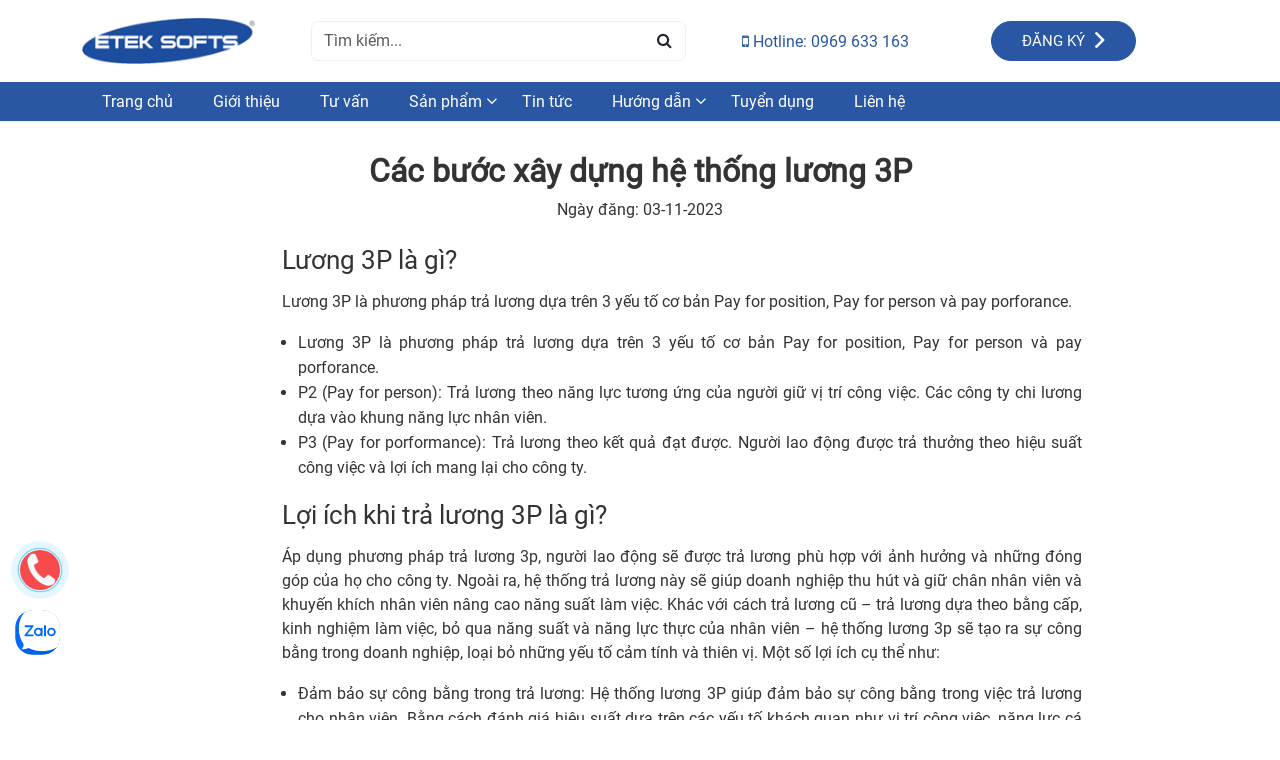

--- FILE ---
content_type: text/html; charset=UTF-8
request_url: http://eteksofts.com/post/cac-buoc-xay-dung-he-thong-luong-3p
body_size: 8561
content:
<!DOCTYPE html>
<html lang="vi">
  <head>
    <meta charset="UTF-8" />
    <meta http-equiv="X-UA-Compatible" content="IE=edge" />
    <meta name="viewport" content="width=device-width, initial-scale=1.0" />
    <title>Các bước xây dựng hệ thống lương 3P</title>
    <link rel="shortcut icon" href="http://eteksofts.com/storage/logo/favicon.png" type="image/ico" />
    <link rel="stylesheet" href="http://eteksofts.com/themes/frontend/eteksofts/css/bootstrap.min.css" />
    <link rel="stylesheet" href="http://eteksofts.com/themes/frontend/eteksofts/css/font-awesome.min.css" />
    <link rel="stylesheet" href="http://eteksofts.com/themes/frontend/eteksofts/css/own-carousel.min.css" />
    <link rel="stylesheet" href="http://eteksofts.com/themes/frontend/eteksofts/css/jquery.bxslider.min.css" type='text/css' media='all' />
    <link rel="stylesheet" type="text/css" href="http://eteksofts.com/themes/frontend/eteksofts/css/owl.carousel.min.css" />
    <link rel="stylesheet" type="text/css" href="http://eteksofts.com/themes/frontend/eteksofts/css/owl.theme.default.min.css" />
    <link rel="stylesheet" href="http://eteksofts.com/themes/frontend/eteksofts/css/style.css" />
    <link rel="stylesheet" href="http://eteksofts.com/themes/frontend/eteksofts/css/custom.css" />
    <style>
  .news-detail__content{text-align: justify;}
  .news-detail__content h2{font-size: 26px;
    line-height: 30px;
    padding-bottom: 15px;}
  .news-detail__content h3{font-size: 24px;
    line-height: 30px;
    padding-bottom: 10px;}
  .news-detail__content ul{    list-style: disc;
    line-height: 25px;
    margin-left: 16px; margin-bottom: 20px;}
  .news-detail__content p{line-height: 24px;}
</style>
    <style>
    @media only screen and (max-width: 768px) {
      .header .header__primary-menu .menu li{
        border-bottom: 1px dotted #d7d6d6;
      }
      .header .header__primary-menu .menu a{
        border-bottom:none;
        width: 88%;
      }
    }
    </style>
</head>
<body id="home-page">
    <header class="header" id="header-page">
      <div class="topbar">

      </div>
      <div class="py-3 top-header">
        <div class="container">
          <div class="row align-items-center g-3">
            <div class="col-2 d-md-none">
              <button type="button" class="menu-toggle">
                <i class="fa fa-bars"></i>
              </button>
            </div>
            <div class="col-7 col-md-2">
              <div class="header__logo text-center text-md-left">
                <a href="http://eteksofts.com">
                  <img src="http://eteksofts.com/storage/logo/logo.png" alt="Công ty cổ phần công nghệ thiết bị Tân Phát" />
                </a>
              </div>
              <!--End .header__logo-->
            </div>
            <div class="col-5 px-5 d-none d-md-block">
              <form action="">
                <div class="input-group header__search">
                  <input
                    type="search"
                    class="form-control"
                    placeholder="Tìm kiếm..."
                  />
                  <button type="submit" class="btn">
                    <i class="fa fa-search" aria-hidden="true"></i>
                  </button>
                </div>
                <!--End .header__search-->
              </form>
            </div>
            <div class="col-5 d-none d-md-block">
              <div class="d-flex align-items-center justify-content-between">
                <div class="header__hotline">
                  <a href="tel:0969633163"
                    ><i class="fa fa-mobile" aria-hidden="true"></i> Hotline:
                    0969 633 163</a
                  >
                </div>
                <!--End .header__hotline-->
                <div class="header__cart">
              
                </div>
                <!--End .header__cart-->
                <div class="header__languages">
                 <div class="button-menu">
                            <a id="btn-registration" data-bs-toggle="modal" data-bs-target="#regModal">
                                <span>Đăng ký</span>
                                <span>
                                    <img src="http://eteksofts.com/themes/frontend/eteksofts/img/Vector-2.svg" class="lazyloaded" data-ll-status="loaded">
                                    <noscript><img src="http://eteksofts.com/themes/frontend/eteksofts/img/Vector-2.svg" /></noscript>
                                </span>
                            </a>
                        </div>
                </div>
                <!--End .header__languages-->
              </div>
            </div>
            <div class="col-3 d-md-none">
              <div class="d-flex gap-2">
               
           
              </div>

              <!--End .header__languages-->
            </div>
            <div class="col-12 d-md-none">
              <form action="">
                <div class="input-group header__search">
                  <input
                    type="search"
                    class="form-control"
                    placeholder="Tìm kiếm..."
                  />
                  <button type="submit" class="btn">
                    <i class="fa fa-search" aria-hidden="true"></i>
                  </button>
                </div>
                <!--End .header__search-->
              </form>
            </div>
          </div>
        </div>
      </div>
      <nav class="header__primary-menu">
        <div class="d-md-none py-2 px-3 text-center">
          <a href="http://eteksofts.com"><img src="http://eteksofts.com/storage/logo/logo.png" alt="Công ty cổ phần công nghệ thiết bị Tân Phát" /></a>
          <button type="button" class="close">&times;</button>
        </div>
        <div class="container">

                  <ul class="menu">
            <li><a href="http://eteksofts.com">Trang chủ</a></li>
                                          <li>
                                        <a href="http://eteksofts.com/gioi-thieu">Giới thiệu</a>
                    
                    
                  
                </li>
                                <li>
                    
                                      <a href="http://eteksofts.com/danh-muc-tin/tu-van">Tư vấn</a>
                  
                  
                </li>
                                <li>
                                        <a href="#">Sản phẩm</a>
                    
                    
                                    <ul>
                                        <li>
                                                                                          <a href="http://eteksofts.com/san-pham/giai-phap-quan-tri-nhan-su-toan-dien-hrm">Giải pháp quản trị nhân sự (HRM)</a>
                                                                                        <ul>
                                                  <li>
                                                                                                          <a href="http://eteksofts.com/san-pham/quan-ly-cham-cong">Quản lý chấm công</a>
                                                                              </li>
                                                  <li>
                                                                                                          <a href="http://eteksofts.com/san-pham/quan-ly-tinh-luong">Quản lý tính lương</a>
                                                                              </li>
                                                  <li>
                                                                                                          <a href="http://eteksofts.com/san-pham/quan-ly-don-tu">Quản lý Đơn từ</a>
                                                                              </li>
                                                  <li>
                                                                                                          <a href="http://eteksofts.com/san-pham/quan-ly-thong-tin-nhan-su">Quản lý nhân sự</a>
                                                                              </li>
                                                  <li>
                                                                                                          <a href="http://eteksofts.com/san-pham/quan-ly-cong-tac">Quản lý công tác</a>
                                                                              </li>
                                              </ul>

                                          </li>
                                        <li>
                                                                                          <a href="http://eteksofts.com/san-pham/giai-phap-quan-ly-tong-the-benh-vien">Giải pháp quản lý tổng thể bệnh viện</a>
                                                                                        <ul>
                                                  <li>
                                                                                                          <a href="http://eteksofts.com/san-pham/gioi-thieu-chung-ve-phan-mem-quan-ly-benh-vien-sgis">Giới thiệu chung về phần mềm Quản lý bệnh viện SGIS</a>
                                                                              </li>
                                                  <li>
                                                                                                          <a href="http://eteksofts.com/san-pham/cac-chuc-nang-chinh-cua-phan-mem-quan-ly-benh-vien-sgis">Các chức năng chính của phần mềm Quản lý bệnh viện SGIS</a>
                                                                              </li>
                                                  <li>
                                                                                                          <a href="http://eteksofts.com/san-pham/uu-diem-vuot-troi-cua-phan-mem-quan-ly-benh-vien-sgis">Ưu điểm vượt trội của phần mềm Quản lý bệnh viện SGIS</a>
                                                                              </li>
                                                  <li>
                                                                                                          <a href="http://eteksofts.com/san-pham/benh-vien-ung-dung">Bệnh viên ứng dụng</a>
                                                                              </li>
                                              </ul>

                                          </li>
                                      </ul>

                  
                </li>
                                <li>
                    
                                      <a href="http://eteksofts.com/danh-muc-tin/tin-tuc">Tin tức</a>
                  
                  
                </li>
                                <li>
                                        <a href="http://eteksofts.com/danh-muc-tin/huong-dan">Hướng dẫn</a>
                    
                    
                                    <ul>
                                        <li>
                                                                                                                <a href="http://eteksofts.com/danh-muc-video/video-huong-dan">Video</a>
                                                                </li>
                                        <li>
                                                                    <a href="http://eteksofts.com/danh-muc-tin/huong-dan">Tài liệu</a>
                                                                                                            </li>
                                      </ul>

                  
                </li>
                                <li>
                    
                                      <a href="http://eteksofts.com/danh-muc-tin/tuyen-dung">Tuyển dụng</a>
                  
                  
                </li>
                                <li>
                                        <a href="http://eteksofts.com/lien-he">Liên hệ</a>
                    
                    
                  
                </li>
                                      </ul>
        </div>
      </nav>
    </header>    <!--End .header-->

    <div class="content">

    <div class="content">
      <div class="news-detail">
        <div class="container">
          <h1 class="news-detail__heading text-center">
          Các bước xây dựng hệ thống lương 3P
          </h1>
          <p class="news-detail__date text-center">Ngày đăng: 03-11-2023</p>
          <div class="news-detail__content">
          <div style="background-color:#fffaf0 height:auto; margin-left:200px; width:800px">
<h2>Lương 3P l&agrave; g&igrave;?</h2>

<p>Lương 3P l&agrave; phương ph&aacute;p trả lương dựa tr&ecirc;n 3 yếu tố cơ bản Pay for position, Pay for person v&agrave; pay porforance.</p>

<ul>
	<li>Lương 3P l&agrave; phương ph&aacute;p trả lương dựa tr&ecirc;n 3 yếu tố cơ bản Pay for position, Pay for person v&agrave; pay porforance.</li>
	<li>P2 (Pay for person): Trả lương theo năng lực tương ứng của người giữ vị tr&iacute; c&ocirc;ng việc. C&aacute;c c&ocirc;ng ty chi lương dựa v&agrave;o khung năng lực nh&acirc;n vi&ecirc;n.</li>
	<li>P3 (Pay for porformance): Trả lương theo kết quả đạt được. Người lao động được trả thưởng theo hiệu suất c&ocirc;ng việc v&agrave; lợi &iacute;ch mang lại cho c&ocirc;ng ty.</li>
</ul>

<h2>Lợi &iacute;ch khi trả lương 3P l&agrave; g&igrave;?</h2>

<p>&Aacute;p dụng phương ph&aacute;p trả lương 3p, người lao động sẽ được trả lương ph&ugrave; hợp với ảnh hưởng v&agrave; những đ&oacute;ng g&oacute;p của họ cho c&ocirc;ng ty. Ngo&agrave;i ra, hệ thống trả lương n&agrave;y sẽ gi&uacute;p doanh nghiệp thu h&uacute;t v&agrave; giữ ch&acirc;n nh&acirc;n vi&ecirc;n v&agrave; khuyến kh&iacute;ch nh&acirc;n vi&ecirc;n n&acirc;ng cao năng suất l&agrave;m việc. Kh&aacute;c với c&aacute;ch trả lương cũ &ndash; trả lương dựa theo bằng cấp, kinh nghiệm l&agrave;m việc, bỏ qua năng suất v&agrave; năng lực thực của nh&acirc;n vi&ecirc;n &ndash; hệ thống lương 3p sẽ tạo ra sự c&ocirc;ng bằng trong doanh nghiệp, loại bỏ những yếu tố cảm t&iacute;nh v&agrave; thi&ecirc;n vị. Một số lợi &iacute;ch cụ thể như:</p>

<ul>
	<li>Đảm bảo sự c&ocirc;ng bằng trong trả lương: Hệ thống lương 3P gi&uacute;p đảm bảo sự c&ocirc;ng bằng trong việc trả lương cho nh&acirc;n vi&ecirc;n. Bằng c&aacute;ch đ&aacute;nh gi&aacute; hiệu suất dựa tr&ecirc;n c&aacute;c yếu tố kh&aacute;ch quan như vị tr&iacute; c&ocirc;ng việc, năng lực c&aacute; nh&acirc;n v&agrave; hiệu suất l&agrave;m việc, hệ thống lương 3P gi&uacute;p tr&aacute;nh thi&ecirc;n vị v&agrave; đảm bảo t&iacute;nh c&ocirc;ng bằng trong việc trả lương cho nh&acirc;n vi&ecirc;n.</li>
	<li>Tăng hiệu suất l&agrave;m việc: Hệ thống lương 3P khuyến kh&iacute;ch nh&acirc;n vi&ecirc;n cố gắng hơn để đạt được c&aacute;c mục ti&ecirc;u hiệu suất được đặt ra. Bằng c&aacute;ch đ&aacute;nh gi&aacute; hiệu suất dựa tr&ecirc;n c&aacute;c chỉ số kh&aacute;ch quan, hệ thống lương 3P gi&uacute;p nh&acirc;n vi&ecirc;n hiểu r&otilde; hơn về mục ti&ecirc;u của c&ocirc;ng ty v&agrave; cố gắng hơn để đạt được ch&uacute;ng.</li>
	<li>Giữ ch&acirc;n nh&acirc;n t&agrave;i: Hệ thống lương 3P gi&uacute;p thu h&uacute;t v&agrave; giữ ch&acirc;n được nh&acirc;n t&agrave;i cho doanh nghiệp. Bằng c&aacute;ch đảm bảo t&iacute;nh c&ocirc;ng bằng v&agrave; ch&iacute;nh x&aacute;c trong việc trả lương cho nh&acirc;n vi&ecirc;n, hệ thống lương 3P gi&uacute;p tạo ra một m&ocirc;i trường l&agrave;m việc chuy&ecirc;n nghiệp v&agrave; thu h&uacute;t nh&acirc;n t&agrave;i cho doanh nghiệp.</li>
</ul>

<p><img alt="xay dung he thong luong 3P" src="/storage/product/he-thong-luong-3P.png" style="height:600px; width:800px" /></p>

<p>&nbsp;</p>

<hr />
<p><span style="color:#2980b9">Xem th&ecirc;m tin li&ecirc;n quan</span></p>

<div style="font-style:italic; hight:50px"><span style="color:#1f4ead"><a href="https://eteksofts.com/post/luong-3p-la-gi-lam-sao-de-ap-dung-luong-3p-hieu-qua-nhat">Lương 3P l&agrave; g&igrave;? Phương ph&aacute;p x&acirc;y dựng lương 3P?</a> </span> <em><a href="https://eteksofts.com/post/luong-3p-la-gi-lam-sao-de-ap-dung-luong-3p-hieu-qua-nhat">L&agrave;m sao để &aacute;p dụng lương 3P hiệu quả nhất?</a><br />
<a href="https://eteksofts.com/san-pham/quan-ly-tinh-luong">Phần mền t&iacute;nh lương tự động?</a></em></div>

<hr />
<h2>5 bước tự x&acirc;y dựng hệ thống lương 3P</h2>

<h3><u>Bước 1</u>:Thiết kế cơ cấu tổ chức v&agrave; chức năng, m&ocirc; tả c&ocirc;ng việc</h3>

<p>Việc tinh chỉnh cơ cấu tổ chức l&agrave; bước đầu ti&ecirc;n, cũng l&agrave; bước quan trọng nhất v&agrave; kh&oacute; khăn nhất khi x&acirc;y dựng hệ thống lương 3P &ndash; tương ứng với chữ P đầu ti&ecirc;n &ndash; Position. Việc chuẩn h&oacute;a cơ cấu tổ chức cần bắt đầu từ việc x&aacute;c định chiến lược của doanh nghiệp, r&agrave; so&aacute;t cơ cấu tổ chức hiện tại. Nếu cơ cấu tổ chức kh&ocirc;ng chuẩn sẽ dẫn tới nhiều kh&oacute; khăn v&agrave; thiếu c&ocirc;ng bằng khi x&acirc;y dựng hệ thống lương 3p.</p>

<ul>
	<li>L&agrave;m r&otilde; chiến lược kinh doanh hoặc định hướng chiến lược</li>
	<li>Chuẩn h&oacute;a cơ cấu tổ chức tr&ecirc;n cơ sở chuỗi gi&aacute; trị của doanh nghiệp</li>
	<li>Chuẩn h&oacute;a hệ thống chức danh, gi&aacute; trị c&ocirc;ng việc (JE) v&agrave; m&ocirc; tả c&ocirc;ng việc (JD) tr&ecirc;n cơ sở ph&acirc;n bổ c&aacute;c chức năng của doanh nghiệp</li>
	<li>X&aacute;c định được cấp bậc lương v&agrave; dải lương của c&aacute;c vị tr&iacute; chức danh</li>
</ul>

<h3><u>Bước 2</u>: X&acirc;y dựng khung năng lực v&agrave; đ&aacute;nh gi&aacute; năng lực c&aacute; nh&acirc;n</h3>

<p>Kết quả đ&aacute;nh gi&aacute; năng lực đ&aacute;p ứng chứ P thứ 2 &ndash; Person. T&ugrave;y v&agrave;o mỗi doanh nghiệp sẽ x&acirc;y dựng hệ thống đ&aacute;nh gi&aacute; năng lực với c&aacute;c chỉ ti&ecirc;u ph&ugrave; hợp. Hầu hết doanh nghiệp sẽ đ&aacute;nh gi&aacute; định kỳ để x&eacute;t lại sự thăng tiến của nh&acirc;n vi&ecirc;n v&agrave; từ đ&oacute; ảnh hưởng tới hệ số lương. Một trong c&aacute;c phương ph&aacute;p phổ biến l&agrave; đ&aacute;nh gi&aacute; dựa tr&ecirc;n phương ph&aacute;p khung năng lực.</p>

<p>Để x&acirc;y dựng khung năng lực v&agrave; đ&aacute;nh gi&aacute; năng lực c&aacute; nh&acirc;n, cần thực hiện c&aacute;c bước sau:</p>

<ul>
	<li>X&acirc;y dựng từ điển năng lực</li>
	<li>X&acirc;y dựng khung năng lực cho c&aacute;c vị tr&iacute;</li>
	<li>Đ&aacute;nh gi&aacute; năng lực c&aacute; nh&acirc;n theo khung năng lực của vị tr&iacute;</li>
	<li>Tổng hợp kết quả đ&aacute;nh gi&aacute;, l&agrave;m đầu v&agrave;o cho kế hoạch đ&agrave;o tạo, chiến lược nh&acirc;n sự v&agrave; trả lương 3P.</li>
</ul>

<p>Kết quả đ&aacute;nh gi&aacute; năng lực c&aacute; nh&acirc;n, hay % đ&aacute;p ứng y&ecirc;u cầu năng lực của vị tr&iacute;, được sử dụng để x&aacute;c định bậc lương của nh&acirc;n vi&ecirc;n trong khung lương, t&ugrave;y theo quy định của quy chế lương.</p>

<p>Việc đ&aacute;nh gi&aacute; năng lực c&oacute; thể thực hiện bằng Excel đối với c&aacute;c doanh nghiệp c&oacute; số lượng nh&acirc;n sự vừa phải. Nhưng c&aacute;c c&ocirc;ng ty lớn, tổng c&ocirc;ng ty, tập đo&agrave;n, ng&acirc;n h&agrave;ng với số lượng nh&acirc;n sự l&ecirc;n tới 500, thậm ch&iacute; h&agrave;ng ng&agrave;n người kh&oacute; c&oacute; thể tổ chức đ&aacute;nh gi&aacute; năng lực bằng file Excel.</p>

<h3><u>Bước 3</u>: X&acirc;y dựng hệ thống KPI v&agrave; đ&aacute;nh gi&aacute; kết quả c&ocirc;ng việc c&aacute; nh&acirc;n</h3>

<ul>
	<li>Thiết kế bản đồ chiến lược</li>
	<li>X&acirc;y dựng BSC c&ocirc;ng ty</li>
	<li>Ph&acirc;n bổ v&agrave; x&acirc;y dựng KPI c&aacute;c bộ phận</li>
	<li>Ph&acirc;n bổ v&agrave; x&acirc;y dựng KPI cho c&aacute;c vị tr&iacute; chủ chốt</li>
	<li>X&acirc;y dựng quy chế đ&aacute;nh gi&aacute; kết quả</li>
</ul>

<p>X&acirc;y dựng hoặc chuẩn h&oacute;a hệ thống KPI l&agrave; chữ P thứ 3: Performance. Kh&aacute;c với yếu tố P position mang t&iacute;nh d&agrave;i hạn v&agrave; kh&ocirc;ng thay đổi nhiều theo thời gian, Chữ P thứ 3 &ndash; Performance l&agrave; gi&aacute; trị sẽ thay đổi theo th&aacute;ng khi t&iacute;nh lương cho người lao động trong doanh nghiệp. T&ugrave;y theo quỹ lương v&agrave; quy định của mỗi doanh nghiệp m&agrave; hệ số nh&acirc;n thay đổi, dẫn đến gi&aacute; trị lương kết quả sẽ thay đổi. (VD ho&agrave;n th&agrave;nh 90 &ndash; 95% KPI c&aacute; nh&acirc;n th&igrave; hệ số nh&acirc;n của lương l&agrave; 1.2).</p>

<p>Th&ocirc;ng thường, việc đ&aacute;nh gi&aacute; KPI chỉ c&oacute; thể thực hiện ở cuối kỳ đ&aacute;nh gi&aacute;, m&agrave; thường l&agrave; qu&yacute; do nhiều chỉ ti&ecirc;u KPI kh&oacute; đo được theo th&aacute;ng. Do đ&oacute;, mặc d&ugrave; thiết kế xong, lương kết quả phải chờ đến cuối qu&yacute; đầu ti&ecirc;n mới c&oacute; thể t&iacute;nh được. V&igrave; vậy, cuối c&aacute;c th&aacute;ng, c&oacute; thể doanh nghiệp phải tạm trả một mức lương kết quả v&agrave; quyết to&aacute;n v&agrave;o cuối qu&yacute;.</p>

<h3><u>Bước 4</u>: X&acirc;y dựng hệ thống khung, bậc lương v&agrave; quy chế lương</h3>

<p>Sau khi chuẩn h&oacute;a 3 yếu tố tr&ecirc;n, doanh nghiệp sẽ thiết kế hệ thống lương theo phương ph&aacute;p 3P. Việc n&agrave;y bao gồm c&aacute;c c&ocirc;ng việc sau:</p>

<ul>
	<li>X&acirc;y dựng bộ ti&ecirc;u ch&iacute; đ&aacute;nh gi&aacute; gi&aacute; trị c&ocirc;ng việc. Ti&ecirc;u ch&iacute; đ&aacute;nh gi&aacute; c&ocirc;ng việc c&oacute; thể được x&acirc;y dựng theo HAY hoặc Mercer.</li>
	<li>Đ&aacute;nh gi&aacute; gi&aacute; trị c&ocirc;ng việc</li>
	<li>Thiết kế hệ thống khung, bậc lương</li>
	<li>Ph&aacute;c thảo quy chế lương</li>
</ul>

<h3><u>Bước 5</u>: &Aacute;p dụng v&agrave; ch&iacute;nh sửa</h3>

<ul>
	<li>Xếp bậc lương cho c&aacute;c c&aacute; nh&acirc;n</li>
	<li>Lập bảng t&iacute;nh minh họa cho sử dụng quỹ lương v&agrave; quy chế lương</li>
	<li>Ho&agrave;n thiện quy chế lương</li>
	<li>Lập phương &aacute;n chuyển đổi sang hệ thống mới (nếu cần thiết)</li>
</ul>

<p>Những hệ thống tr&ecirc;n sau khi x&acirc;y dựng cần họp thống nhất v&agrave; ban h&agrave;nh. Sau khi ban h&agrave;nh quy chế lương mới, Ph&ograve;ng Nh&acirc;n sự phải t&iacute;nh to&aacute;n tiền lương của nh&acirc;n vi&ecirc;n theo quy chế v&agrave; hệ thống mới, đồng thời t&iacute;nh lương th&aacute;ng đầu ti&ecirc;n sau khi &aacute;p dụng quy chế. Bất kỳ một phương &aacute;n n&agrave;o cũng cần c&oacute; thời gian thử nghiệm để kiểm định độ ph&ugrave; hợp khi &aacute;p dụng thực tiễn v&agrave;o doanh nghiệp. Hệ thống lương lu&ocirc;n cần được cập nhật v&agrave; đổi mới theo thời gian cũng như cần đội ngũ đủ kinh nghiệm quản l&yacute; để đảm bảo vận h&agrave;nh hiệu quả nhất.</p>

<p>Tuy nhi&ecirc;n kh&ocirc;ng phải doanh nghiệp n&agrave;o cũng &aacute;p dụng Hệ thống lương 3P một c&aacute;ch th&agrave;nh c&ocirc;ng. Mặc d&ugrave; kh&ocirc;ng thể phủ nhận rằng Hệ thống lương 3P l&agrave; một c&ocirc;ng cụ tuyệt vời được tổ chức chuy&ecirc;n nghiệp, vận h&agrave;nh bởi c&aacute;c nh&agrave; quản l&yacute; kinh nghiệm v&agrave; c&oacute; khả năng đ&aacute;nh gi&aacute; kết quả l&agrave;m việc của nh&acirc;n vi&ecirc;n dựa tr&ecirc;n c&aacute;c dữ kiện số liệu.</p>

<p>Với doanh nghiệp lớn đ&atilde; c&oacute; qu&aacute; tr&igrave;nh hoạt động nhiều năm, việc &aacute;p dụng 3P thay cho hệ thống lương cũ phải hết sức thận trọng v&igrave; n&oacute; dễ đưa doanh nghiệp v&agrave;o &ldquo;t&igrave;nh thế nguy hiểm&rdquo;. Bời v&igrave; c&aacute;c doanh nghiệp lớn thường c&oacute; quy m&ocirc; tổ chức rất phức tạp, nhiều ph&ograve;ng ban, nhiều vị tr&iacute; c&ocirc;ng việc v&agrave; c&aacute;ch trả lương đặc th&ugrave;. Khi đưa hệ thống 3p v&agrave;o rất dễ bị đảo lộn g&acirc;y nhầm lẫn trong số tiền v&agrave; g&acirc;y nguy hiểm cho doanh nghiệp.</p>
</div>
          </div>
        </div>
      </div>
    </div>
    <!-- End news detail -->
    <!-- Baif vieet lien quan -->
    <div class="related-news">
        <div class="container">
            <h2 class="related-news__heading">Tin tức liên quan</h2>
            <div class="row">
                                                          <div class="col-12 col-md-4">
                    <div class="news-left__item">
                      <a href="http://eteksofts.com/post/huong-dan-thiet-lap-co-cau-to-chuc" class="item__img">
                        <img src="http://eteksofts.com/storage/cache/article/quan-ly-hanh-chinh-nhan-su_420x.webp" alt="HƯỚNG DẪN THIẾT LẬP CƠ CẤU TỔ CHỨC" />
                        <div class="item__img--date">24/01/2024</div>
                      </a>
                      <a href="http://eteksofts.com/post/huong-dan-thiet-lap-co-cau-to-chuc" class="item__name">HƯỚNG DẪN THIẾT LẬP CƠ CẤU TỔ CHỨC</a>
                      <p class="item__content">
                        
                      </p>
                    </div>
                  </div>
                                             <div class="col-12 col-md-4">
                    <div class="news-left__item">
                      <a href="http://eteksofts.com/post/cac-buoc-xay-dung-khung-nang-luc" class="item__img">
                        <img src="http://eteksofts.com/storage/cache/article/xay-dung-khung-nang-luc_420x.webp" alt="Các bước xây dựng khung năng lực" />
                        <div class="item__img--date">03/11/2023</div>
                      </a>
                      <a href="http://eteksofts.com/post/cac-buoc-xay-dung-khung-nang-luc" class="item__name">Các bước xây dựng khung năng lực</a>
                      <p class="item__content">
                        Khung năng lực là phương pháp quản lý năng lực theo chức danh, nghĩa là mỗi nhân viên trong doanh nghiệp sẽ được đánh giá năng lực theo tiêu chí năng lực, hay khung năng lực theo vị trí đang nắm giữ, thay vì đánh giá năng lực chung chung. Trên cơ sở kết quả đánh giá năng lực, doanh nghiệp sẽ xây dựng yêu cầu đào tạo hoặc lộ trình công danh phù hợp với nhân sự đó. Ở góc độ công ty, kết quả đánh giá năng lực là căn cứ xây dựng kế hoạch đào tạo và chiến lược nhân sự.
                      </p>
                    </div>
                  </div>
                                             <div class="col-12 col-md-4">
                    <div class="news-left__item">
                      <a href="http://eteksofts.com/post/networking-la-gi-7-ky-nang-networking-xuat-sac-cua-cac-lanh-dao" class="item__img">
                        <img src="http://eteksofts.com/storage/cache/article/top-7-hanh-vi-xuat-hien-o-network-hieu-qua1_420x.webp" alt="Networking là gì ? 7 kỹ năng Networking xuất sắc của các lãnh đạo" />
                        <div class="item__img--date">31/10/2023</div>
                      </a>
                      <a href="http://eteksofts.com/post/networking-la-gi-7-ky-nang-networking-xuat-sac-cua-cac-lanh-dao" class="item__name">Networking là gì ? 7 kỹ năng Networking xuất sắc của các lãnh đạo</a>
                      <p class="item__content">
                        Networking là kỹ năng xây dựng mối quan hệ – khả năng xây dựng và chủ động duy trì các mối quan hệ cộng tác công việc nhằm phục vụ cho mục tiêu tương lai của doanh nghiệp. Networking thường dựa trên câu hỏi “Tôi có thể giúp được gì?” thay vì “Tôi có thể nhận được gì?”
                      </p>
                    </div>
                  </div>
                                             <div class="col-12 col-md-4">
                    <div class="news-left__item">
                      <a href="http://eteksofts.com/post/total-reward-la-gi-tac-dung-cua-total-reward-voi-doanh-nghiep" class="item__img">
                        <img src="http://eteksofts.com/storage/cache/article/thanh-to-cua-totalreward 2_420x.webp" alt="Total Reward là gì? Tác dụng của Total Reward với doanh nghiệp." />
                        <div class="item__img--date">31/10/2023</div>
                      </a>
                      <a href="http://eteksofts.com/post/total-reward-la-gi-tac-dung-cua-total-reward-voi-doanh-nghiep" class="item__name">Total Reward là gì? Tác dụng của Total Reward với doanh nghiệp.</a>
                      <p class="item__content">
                        Total Rewards là việc doanh nghiệp sẽ phải định hình lại các chế độ, chính sách, các quy định nhân sự hiện hành để bổ sung, hoàn thiện các khía cạnh còn thiếu hoặc còn yếu.
                      </p>
                    </div>
                  </div>
                                             <div class="col-12 col-md-4">
                    <div class="news-left__item">
                      <a href="http://eteksofts.com/post/luong-3p-la-gi-lam-sao-de-ap-dung-luong-3p-hieu-qua-nhat" class="item__img">
                        <img src="http://eteksofts.com/storage/cache/article/luong- 3p_420x.webp" alt="Lương 3P là gì? Làm sao để áp dụng lương 3P hiệu quả nhất." />
                        <div class="item__img--date">28/10/2023</div>
                      </a>
                      <a href="http://eteksofts.com/post/luong-3p-la-gi-lam-sao-de-ap-dung-luong-3p-hieu-qua-nhat" class="item__name">Lương 3P là gì? Làm sao để áp dụng lương 3P hiệu quả nhất.</a>
                      <p class="item__content">
                        Lương 3P là một hệ thống đánh giá lương thưởng dựa trên 3 yếu tố chính: Pay for Position, Pay for Person, Pay for Performance
                      </p>
                    </div>
                  </div>
                                                
            </div>
        </div>
    </div>
        
              
                  
    </div>
    <footer class="footer py-4">
      <div class="container">
        <div class="footer__logo">
          <p>
            <a href="http://eteksofts.com">
              <img src="http://eteksofts.com/themes/frontend/eteksofts/images/etek-soft-logo.png" alt="Công ty cổ phần công nghệ thiết bị Tân Phát"/>
            </a>
          </p>
          <h2>Công ty cổ phần công nghệ thiết bị Tân Phát</h2>
          <p class="footer-address">Địa chỉ: Số 189 Phan Trọng Tuệ, Xã Thanh Liệt, Huyện Thanh Trì, Hà Nội, Việt Nam</p>
          <p class="footer-taxcode">MST: 0100981927</p>
        </div>
        <!--End .footer__logo-->
        <hr />
      
        <div class="footer__inner pt-5">
          <div class="row">
            <div class="col-12 col-md-9">
              <div class="footer__inner--menu">
                <ul>
                  <li><a href="#">Thông tin</a></li>
                  <li><a href="http://eteksofts.com/gioi-thieu">Giới thiệu</a></li>
                  <li><a href="http://eteksofts.com/lien-he">Liên hệ</a></li>
                  <li><a href="http://eteksofts.com/chinh-sach-bao-mat">Chính sách bảo mật</a></li>
                  <li><a href="http://eteksofts.com/dieu-khoan-su-dung">Điều khoản sử dụng</a></li>
                </ul>
                <ul>
                  <li><a href="#">Hỗ trợ</a></li>
                  <li><a href="#">Câu hỏi thưởng gặp</a></li>
                  <li><a href="#">Hướng dẫn sử dụng HRM ETEK SOFTS</a></li>
                  <li><a href="#">Hướng dẫn sử dụng phần mềm ERP</a></li>
                  <li><a href="#">Hướng dẫn sử dụng phần mềm SGIS</a></li>
                </ul>
                <ul>
                  <li><a href="#">Blog</a></li>
                  <li><a href="http://eteksofts.com/danh-muc-tin/tin-tuc">Tin tức</a></li>
                  <li><a href="http://eteksofts.com/danh-muc-tin/tu-van">Tư vấn</a></li>
                  <li><a href="http://eteksofts.com/video">Video</a></li>
                </ul>
              </div>
              <!--end .footer__inner--menu-->
            </div>
            <div class="col-12 col-md-3">
              <div class="footer__inner--subscribe">
                <p>Đăng ký nhận bản tin</p>
                <form action="" class="mb-3">
                  <div class="input-group">
                    <input
                      type="text"
                      class="form-control"
                      placeholder="Email..."
                    />
                    <button type="submit" class="btn">Gửi</button>
                  </div>
                </form>
                <p>
                  <a href="#">
                    <img
                      src="https://luatdonga.com/wp-content/uploads/2021/03/logoSaleNoti.png"
                      alt=""
                      style="max-width: 200px; height: auto"
                    />
                  </a>
                </p>
              </div>
              <!--End .footer__inner--subscribe-->
            </div>
          </div>
        </div>
        <!--End .footer__inner-->
      </div>
    </footer>    <!--End .footer-->

   
    <!-- Back to top button -->
    <a id="button" href="#"></a>

    <div class="modal fade" id="regModal" tabindex="-1" aria-labelledby="exampleModalLabel" aria-hidden="true">
    <div class="modal-dialog modal-lg">
      <div class="modal-content">
        <div class="modal-header">
          <h1 class="modal-title " id="exampleModalLabel">ĐĂNG KÝ NHẬN TƯ VẤN TỪ ETEK SOFTS</h1>
          <button type="button" class="btn-close" data-bs-dismiss="modal" aria-label="Close"></button>
        </div>
        <div class="modal-body">
        <form method="post" id="regForm" action="">
          <input type="hidden" name="_token" value="4gR5iuK9qifRZCOY8LnhPoCXdubT2qZDQEG3UbpN">          <div class="mb-3">
           
            <input type="text" class="form-control" name="company" placeholder="Công ty">
          </div>
          
          <div class="form-group row">
          <div class="col-6">
            <input type="text" name="fullname" class="form-control" required="" placeholder="Họ và tên">
            <div class="invalid-feedback"></div>
          </div>
          <div class="col-6">
            <input type="text" class="form-control" name="position" required="" placeholder="Chức vụ">
            <div class="invalid-feedback"></div>
          </div>
        </div>

        <div class="form-group row">
          <div class="col-6">
            <input type="text" name="phone" class="form-control" required="" placeholder="Số điện thoại">
            <div class="invalid-feedback"></div>
          </div>
          <div class="col-6">
            <input type="text" class="form-control" name="email" required="" placeholder="Email">
            <div class="invalid-feedback"></div>
          </div>
        </div>
        <div class="form-group row">
          <div class="col-6">
            <select class="form-control" name="staff">
              <option value="10">Dưới 10 nhân sự</option>
              <option value="10-30">10 - 30 nhân sự</option>
              <option value="30-100">30 - 100 nhân sự</option>
              <option value="100-300">100 - 300 nhân sự</option>
              <option value="300">Trên 300 nhân sự</option>
            </select>
            <div class="invalid-feedback"></div>
          </div>
          <div class="col-6">
            <select class="form-control" name="location">
            <option value="">Lựa chọn khu vực</option>
            <option value="Miền Bắc">Miền Bắc</option>
            <option value="Miền Trung">Miền Trung</option>
            <option value="Miền Nam">Miền Nam</option>
            </select>
            <div class="invalid-feedback"></div>
          </div>
        </div>

        <div class="mb-3 last-row">
            <select class="form-control" name="software">
              <option value="">Lựa chọn giải pháp</option>
              <option value="HRM">Phần mềm Quản Lý Nhân Sự HRM ETEK SOFTS</option>
              <option value="ERP">Phần mềm quản trị doanh nghiệp ERP</option>
              <option value="SGIS">Giải pháp quản lý bệnh viện tổng thể SGIS</option>
            </select>
        </div>
        </form>
        </div>
        <div class="modal-footer">
          <button type="button" class="btn btn-primary">Đăng ký</button>
        </div>
      </div>
    </div>
  </div>

  <a href="tel:0985303512" class="fancybox">
    <div class="coccoc-alo-phone coccoc-alo-green coccoc-alo-show" id="coccoc-alo-phoneIcon" style="position:fixed;right:5px; bottom: 140px !important;">
    <div class="coccoc-alo-ph-circle"></div>
    <div class="coccoc-alo-ph-circle-fill"></div>
    <div class="coccoc-alo-ph-img-circle"></div>
  </div>
</a>

<div class="zalo-chat-button"><a href="https://zalo.me/0985303512"><img src="http://eteksofts.com/themes/frontend/eteksofts/img/zalo.svg"></a></div>

    <script src="http://eteksofts.com/themes/frontend/eteksofts/js/bootstrap.bundle.min.js"></script>
    <script src="https://cdnjs.cloudflare.com/ajax/libs/jquery/3.6.3/jquery.min.js"></script>
    <script src="https://cdnjs.cloudflare.com/ajax/libs/OwlCarousel2/2.3.4/owl.carousel.min.js"></script>
    <script type="text/javascript" src="http://eteksofts.com/themes/frontend/eteksofts/js/jquery.bxslider.min.js"></script>
    <script src="http://eteksofts.com/themes/frontend/eteksofts/js/script.js"></script>
    <script src="http://eteksofts.com/themes/frontend/eteksofts/js/menu.js"></script>
    
    <script type="text/javascript">
jQuery(function($) {
    var slider = $('#sliders .bxslider').bxSlider({
        pagerCustom: '.custom-nav',
        auto: true,
        pause: 10000,
    });
        
});

$(window).scroll(function () {
        if($(window).scrollTop() > 20) {
          $(".top-header").addClass('header-sticky');
        }else{
          $(".top-header").removeClass('header-sticky');
        }
    });
</script>

  </body>
</html>


--- FILE ---
content_type: text/css
request_url: http://eteksofts.com/themes/frontend/eteksofts/css/style.css
body_size: 4097
content:
* {
  padding: 0;
  margin: 0;
  box-sizing: border-box;
  outline: none;
}

@font-face {
  font-family: Roboto;
  src: url("../fonts/Roboto-Bold.ttf");
}
@font-face {
  font-family: Roboto;
  src: url("../fonts/Roboto-Italic.ttf");
}
@font-face {
  font-family: Roboto;
  src: url("../fonts/Roboto-Light.ttf");
}
@font-face {
  font-family: Roboto;
  src: url("../fonts/Roboto-Medium.ttf");
}
@font-face {
  font-family: Roboto;
  src: url("../fonts/Roboto-Regular.ttf");
}
html {
  font-size: 16px;
  overflow-y: scroll;
}

body {
  color: #333;
  font-family: Roboto, sans-serif;
  line-height: 1.2;
  font-size: 1rem;
}

h1,
h2,
h3,
h4,
h5 {
  margin-bottom: 0;
}

a {
  color: #333;
  text-decoration: none;
}

img {
  max-width: 100%;
  height: auto;
}

button {
  background-color: #2957a4;
  border-color: #2957a4;
}

ul,
ol {
  list-style: none inside;
  padding: 0;
  margin: 0;
}

.section-title {
  position: relative;
  margin-bottom: 30px;
  font-size: 1.8rem;
}
.section-title::after {
  content: "";
  display: block;
  width: 50px;
  height: 4px;
  background: red;
  position: absolute;
  bottom: -5px;
  left: 0;
  right: 0;
  margin: 0 auto;
}

.header {
  border-bottom: 1px solid #efefef;
  z-index: 100;
  background-color: #fff;
}
.header .topbar {
  padding: 10px 0;
  background-color: #2957a4;
}
.header .topbar__left {
  display: flex;
  align-items: center;
  justify-content: center;
}
@media (min-width: 768px) {
  .header .topbar__left {
    justify-content: flex-start;
  }
}
.header .topbar__left li a {
  font-size: 1rem;
  display: block;
  margin-right: 16px;
  color: #fff;
}
.header .topbar__right {
  text-align: center;
  padding-top: 1rem;
}
@media (min-width: 768px) {
  .header .topbar__right {
    text-align: end;
    padding-top: 0;
  }
}
.header .topbar__right a {
  font-size: 1rem;
  display: inline-block;
  color: #fff;
  margin-left: 16px;
}
.header .header__hotline a {
  color: #2957a4;
}
.header .header__search {
  border: 1px solid #efefef;
  border-radius: 7px;
}
.header .header__search button {
  background-color: transparent !important;
  border-color: transparent !important;
}
.header .header__search input {
  border: none;
}
.header .header__search input:active, .header .header__search input:focus {
  box-shadow: none !important;
}
.header .header__cart a {
  display: flex;
  color: #2957a4;
  align-items: center;
  gap: 5px;
}
.header .header__cart a .header__cart--item {
  display: inline-block;
  position: relative;
}
.header .header__cart a .header__cart--item .fa {
  font-size: 2rem;
}
.header .header__cart a .header__cart--item span {
  position: absolute;
  right: -8px;
  top: -5px;
  background: red;
  color: #fff;
  width: 13px;
  height: 13px;
  border-radius: 50%;
  font-size: 0.8rem;
  display: block;
  text-align: center;
  line-height: 13px;
}
.header .header__languages ul {
  margin: 0;
}
.header .header__primary-menu {
  background: #2957a4;
}
.header .header__primary-menu .menu {
  display: flex;
}
.header .header__primary-menu .menu > li > a {
  color: #fff;
  display: block;
  padding: 10px 20px;
}
.header .header__primary-menu .menu > li:hover > a {
  background: #9c9b9b;
}
.header .header__primary-menu .menu li {
  position: relative;
}
.header .header__primary-menu .menu li ul {
  display: none;
  position: absolute;
  top: 100%;
  left: 0;
  background: #2957a4;
  min-width: 300px;
  z-index: 1;
}
.header .header__primary-menu .menu li ul li a {
  display: block;
  padding: 7px 15px;
  color: #fff;
  border-bottom: 1px dotted #efefef;
}
.header .header__primary-menu .menu li ul li a:hover {
  background: #9c9b9b;
}
.header .header__primary-menu .menu li ul li i {
  transform: rotate(270deg);
}
.header .header__primary-menu .menu li ul ul {
  left: 100%;
  top: 0;
}
.header .header__primary-menu .menu li:hover > ul {
  display: block;
}
.header .header__primary-menu .menu li i {
  position: absolute;
  right: 5px;
  top: 11px;
  font-size: 1.1rem;
  color: #fff;
}
.header .menu-toggle {
  color: #fff;
  font-size: 1.5rem;
  padding: 5px 10px;
  border: none;
}

.slider img {
  width: 100%;
  height: 400px;
  object-fit: cover;
}
.slider .own-carousel__control button {
  position: absolute;
  top: 50%;
  color: #fff;
  background: rgba(108, 108, 108, 0.832) !important;
  border: none !important;
  font-size: 1.5rem;
  width: 40px;
  height: 40px;
  transform: translateY(-100%);
}
.slider .own-carousel__control button.control__prev {
  left: 5px;
}
.slider .own-carousel__control button.control__next {
  right: 5px;
}

.categories .categories__item {
  position: relative;
}
.categories .categories__item a {
  display: block;
}
.categories .categories__item h2 {
  font-size: 1.3rem;
  position: absolute;
  bottom: 0;
  left: 0;
  right: 0;
  background: rgba(0, 0, 0, 0.5921568627);
  text-align: center;
  color: #fff;
  padding: 10px 0;
  margin: 0;
  position: relative;
  z-index: 10;
}
.categories .categories__item::after {
  content: "";
  position: absolute;
  bottom: 0;
  top: 100%;
  left: 0;
  right: 0;
  background: rgba(0, 0, 0, 0.5921568627);
  transition: all 0.2s ease-in-out;
}
.categories .categories__item:hover::after {
  top: 0;
}

.products .products--item {
  position: relative;
  overflow: hidden;
  height: 100%;
  border: 1px solid #efefef;
}
.products .products--item .item__info {
  padding: 15px;
}
.products .products--item .item__info .item--name {
  font-size: 1.3rem;
}
.products .products--item .item__info .item--price {
  display: flex;
  justify-content: space-between;
  flex-wrap: wrap;
  color: red;
  font-size: 1.1rem;
}
.products .products--item .item__info .item--price del {
  color: grey;
}
.products .products--item .item__info .item--price span {
  font-weight: bold;
}
.products .products--item .item__info h3 a:hover {
  color: red;
}
.products .products--item .item--sales {
  position: absolute;
  top: 5px;
  right: 5px;
  background: #2957a4;
  color: #fff;
  padding: 3px;
}
.products .products--item .item__image {
  overflow: hidden;
}
.products .products--item .item__image img {
  transition: all 0.4s linear;
}
.products .products--item .item__image:hover img {
  transform: scale(1.1);
}

.posts .posts__list .post--item {
  overflow: hidden;
}
.posts .posts__list .post--item .item__image {
  overflow: hidden;
}
.posts .posts__list .post--item img {
  transition: all 0.4s linear;
}
.posts .posts__list .post--item:hover img {
  transform: scale(1.05);
}
.posts .posts__list .post--item h3 {
  font-size: 1.3rem;
  margin-top: 10px;
}
.posts .posts__list .post--item h3 a:hover {
  color: red;
}
.posts .posts__list .post--item time {
  color: grey;
  font-size: 0.9rem;
  margin-bottom: 10px;
  display: block;
}

.video .video__list .video--content iframe {
  aspect-ratio: 16/9;
  width: 100%;
  height: 100%;
}
.video .video__list .video__list--other .list__item {
  gap: 10px;
  border-bottom: 1px solid #efefef;
  padding-bottom: 10px;
  margin-bottom: 10px;
}
.video .video__list .video__list--other .list__item .list__item--image {
  max-width: 30%;
}
.video .video__list .video__list--other .list__item:last-child {
  border-bottom: none;
}

.partners .partners__lists {
  display: flex;
  justify-content: center;
  max-width: 70%;
  margin: 0 auto;
  flex-wrap: wrap;
}
.partners .partners__lists .partners--item {
  margin: 10px 30px;
  text-align: center;
  display: flex;
  justify-content: center;
  align-items: center;
}
.partners .partners__lists .partners--item img {
  max-height: 40px;
  width: auto;
}

.footer {
  background: #838c9b;
  color: #fff;
}
.footer .footer__logo {
  text-align: center;
}
.footer .footer__logo h2 {
  font-size: 1.5rem;
}
.footer .footer__address .footer__address--item h4 {
  font-size: 1.1rem;
  font-weight: 600;
  margin-bottom: 10px;
}
.footer .footer__address .footer__address--item p {
  margin-bottom: 5px;
}
.footer .footer__inner .footer__inner--menu {
  display: flex;
  gap: 30px;
}
.footer .footer__inner .footer__inner--menu ul {
  max-width: 33.3333333333%;
  flex-basis: 33.3333333333%;
}
.footer .footer__inner .footer__inner--menu ul li a {
  color: #fff;
  display: block;
  padding: 5px 0;
  border-bottom: 1px dotted #efefef;
}
.footer .footer__inner .footer__inner--subscribe .btn {
  color: #fff;
  border: 1px solid #fff !important;
}

#button {
  display: inline-block;
  background-color: #FF9800;
  width: 50px;
  height: 50px;
  text-align: center;
  border-radius: 4px;
  position: fixed;
  bottom: 59px;
  right: 5px;
  transition: background-color 0.3s, opacity 0.5s, visibility 0.5s;
  opacity: 0;
  visibility: hidden;
  z-index: 1000;
}

#button::after {
  content: "\f077";
  font-family: FontAwesome;
  font-weight: normal;
  font-style: normal;
  font-size: 2em;
  line-height: 50px;
  color: #fff;
}

#button:hover {
  cursor: pointer;
  background-color: #333;
}

#button:active {
  background-color: #555;
}

#button.show {
  opacity: 1;
  visibility: visible;
}

.chatbox {
  width: 350px;
  position: fixed;
  bottom: 5px;
  right: 5px;
  border-radius: 10px;
  background: #efefef;
  transition: all 0.4s linear;
  z-index: 9999;
}

.chatbox .chatbox__title {
  background: #2957a4;
  color: #fff;
  font-size: 1.3rem;
  padding: 10px 15px;
  border-radius: 10px 10px 0 0;
  margin: 0;
  cursor: pointer;
}

.chatbox .chatbox__title i {
  float: right;
  font-size: 1rem;
  line-height: 30px;
  transition: all 0.4s linear;
}

.chatbox .chatbox__content {
  padding: 15px;
}

.chatbox.hide .chatbox__title i {
  transform: rotate(180deg);
}

.chatbox .custom-select {
  position: relative;
}

.chatbox .custom-select .custom-select-title {
  height: 25px;
  cursor: pointer;
}

.chatbox .custom-select ul {
  position: absolute;
  left: -2px;
  right: -2px;
  top: 100%;
  background-color: rgb(255, 255, 255);
  border: 1px solid #ccc;
  display: none;
  list-style: none;
  z-index: 100;
}

.chatbox .custom-select ul input {
  border-radius: 0;
  margin-bottom: 10px;
}

.chatbox .custom-select.show ul {
  display: block;
  max-height: 200px;
  overflow-y: auto;
}

.chatbox .custom-select ul li i {
  color: rgb(255, 0, 0);
}

.chatbox .custom-select ul li.online i {
  color: #2957a4;
}

.chatbox .custom-select ul li {
  border-bottom: 1px solid #efefef;
  padding: 5px 10px;
  cursor: pointer;
  margin: 0 10px;
}

.chatbox .custom-select ul li:hover {
  background: #efefef;
}

.chatbox .chatbox__content button {
  background: #2957a4;
  border-color: #2957a4;
  color: #fff;
}

@media screen and (max-width: 767px) {
  .header .header__primary-menu {
    overflow: auto;
    transition: all 0.4s linear;
    display: block;
    position: fixed;
    top: 0;
    left: -100%;
    right: 100%;
    bottom: 0;
    z-index: 100;
    background-color: #fff !important;
  }
  .header .header__primary-menu > div {
    border-bottom: 1px solid #d7d6d6;
  }
  .header .header__primary-menu .container {
    padding: 0;
  }
  .header .header__primary-menu .menu {
    flex-direction: column;
    background: #fff;
    height: 100vh;
  }
  .header .header__primary-menu .menu a {
    color: #333 !important;
    border-bottom: 1px dotted #d7d6d6;
  }
  .header .header__primary-menu .menu li ul {
    max-height: 0;
    overflow: hidden;
    position: static !important;
    background: transparent !important;
    padding-left: 10px;
  }
  .header .header__primary-menu .menu li ul.open {
    display: block !important;
  }
  .header .header__primary-menu .menu li i {
    color: #333 !important;
    right: 20px !important;
    transform: rotate(-90deg);
    font-size: 1.7rem;
  }
  .header .header__primary-menu .close {
    background: transparent !important;
    font-size: 2.5rem;
    border: none;
    font-weight: bold;
    float: right;
    color: #999;
  }
  .header .header__primary-menu.open {
    left: 0;
    right: 0;
  }
  .products .products--item .item__info .item--price {
    flex-direction: column;
  }
  .partners .partners__lists {
    max-width: 100%;
  }
  .partners .partners__lists .partners--item {
    margin: 10px;
  }
  .footer .footer__inner .footer__inner--menu {
    flex-wrap: wrap;
  }
  .footer .footer__inner .footer__inner--menu ul {
    flex-basis: 100%;
    max-width: 100%;
  }
  .products__sidebar--item ul.sidebar__menu li:hover ul {
    display: none;
  }
  .products .products-section {
    margin-top: 20px;
  }
  .slider img {
    height: 200px;
  }
  .slider .own-carousel__control button {
    top: 31%;
  }
}
@media screen and (max-width: 992px) {
  .products__sidebar--item ul.sidebar__menu li:hover ul {
    display: none;
  }
  .products .products-section {
    margin-top: 20px;
  }
}
.page .page__title {
  text-align: center;
  font-size: 2rem;
}
.page .page__content h2 {
  font-size: 1.8rem;
  margin: 15px 0;
}
.page .page__content h3 {
  font-size: 1.5rem;
  margin: 15px 0;
}

.products {
  margin: 20px 0;
}
.products__sidebar {
  box-shadow: rgba(0, 0, 0, 0.1) 0px 10px 15px -3px, rgba(0, 0, 0, 0.05) 0px 4px 6px -2px;
  border: 1px solid #ccc;
}
.products__sidebar--item {
  padding: 20px 0;
}
.products__sidebar--item h3 {
  font-size: 1.1rem;
  text-transform: uppercase;
  font-weight: 600;
  margin-bottom: 20px;
  padding-left: 20px;
  color: #2957a4;
}
.products__sidebar--item ul.sidebar__menu li {
  position: relative;
}
.products__sidebar--item ul.sidebar__menu li a {
  padding: 10px 20px;
  display: flex;
  justify-content: space-between;
  align-items: center;
  border-bottom: 1px solid #ccc;
  font-size: 0.9rem;
}
.products__sidebar--item ul.sidebar__menu li:hover a {
  background-color: #2957a4;
  color: #fff;
}
.products__sidebar--item ul.sidebar__menu li:hover ul {
  display: block;
}
.products__sidebar--item ul.sidebar__menu li ul {
  position: absolute;
  z-index: 1000;
  left: 100%;
  top: 0;
  width: 200px;
  background-color: #fff;
  box-shadow: rgba(0, 0, 0, 0.1) 0px 10px 15px -3px, rgba(0, 0, 0, 0.05) 0px 4px 6px -2px;
  display: none;
}
.products__sidebar--item .sidebar__price {
  padding: 0 20px;
}
.products__sidebar--item .sidebar__price > div {
  display: inline-block;
  width: auto;
  padding: 6px 20px;
  font-size: 0.8rem;
  border-radius: 1.4rem;
  border: none;
  background-color: #ccc;
  margin-top: 8px;
}
.products__sidebar--item .sidebar__price > div:hover {
  background-color: #2957a4;
  color: #fff;
  cursor: pointer;
}
.products__sidebar--item .sidebar__price > div.active {
  background-color: #2957a4;
  color: #fff;
}
.products__sidebar--item .sidebar__origin {
  display: flex;
  flex-wrap: wrap;
  padding: 0 20px;
}
.products__sidebar--item .sidebar__origin--wrap {
  width: 50%;
  margin-top: 10px;
}
.products__sidebar--item .sidebar__menu--mobile .accordion .accordion-item {
  border: none;
}
.products__sidebar--item .sidebar__menu--mobile .accordion .accordion-item .accordion-header {
  display: flex;
  justify-content: space-between;
  align-items: center;
  font-size: 0.9rem;
  padding: 10px 20px;
  border-bottom: 1px solid #ccc;
}
.products__sidebar--item .sidebar__menu--mobile .accordion .accordion-item .accordion-header .accordion-button {
  width: auto;
  padding: 0;
}
.products__sidebar--item .sidebar__menu--mobile .accordion .accordion-item .accordion-header .accordion-button:focus {
  border-color: none;
  box-shadow: none;
}
.products__sidebar--item .sidebar__menu--mobile .accordion .accordion-item .accordion-header .accordion-button:not(.collapsed) {
  border: none;
  color: #333;
  box-shadow: none;
  background: none;
}
.products__sidebar--item .sidebar__menu--mobile .accordion .accordion-item .accordion-body ul li a {
  display: block;
  font-size: 0.9rem;
  padding-bottom: 15px;
  padding-left: 15px;
}
.products .products-section {
  margin-bottom: 20px;
}
.products .products-section h2 {
  background: rgb(232, 232, 232);
  color: #333;
  padding: 10px 0;
  font-size: 1.5rem;
  margin-bottom: 15px;
}

@media screen and (max-width: 992px) {
  .products__sidebar--item ul.sidebar__menu li.nohover:hover ul {
    display: none;
  }
}
.detail {
  margin: 20px 0;
}
.detail-img {
  box-shadow: rgba(100, 100, 111, 0.2) 0px 7px 29px 0px;
  width: 100%;
}
.detail-img .slider {
  position: relative;
}
.detail-img .slider .owl-carousel .owl-nav button:hover {
  background: none;
  color: #333;
}
.detail-img .slider .owl-carousel .owl-nav .owl-prev {
  position: absolute;
  left: 0;
  top: 50%;
  transform: translateY(-50%);
}
.detail-img .slider .owl-carousel .owl-nav .owl-prev span {
  font-size: 60px;
}
.detail-img .slider .owl-carousel .owl-nav .owl-next {
  position: absolute;
  right: 0;
  top: 50%;
  transform: translateY(-50%);
}
.detail-img .slider .owl-carousel .owl-nav .owl-next span {
  font-size: 60px;
}
.detail-img .slider-nav {
  padding: 10px 0;
}
.detail-img .slider-nav .owl-item.active.current {
  border: 3px solid #2957a4;
}
.detail-info {
  box-shadow: rgba(100, 100, 111, 0.2) 0px 7px 29px 0px;
  border-radius: 0.5rem;
  padding: 20px;
  height: 100%;
}
.detail-info__name {
  font-size: 1.3rem;
  font-weight: 500;
}
.detail-info__star {
  padding: 10px 0;
}
.detail-info__star i {
  color: #febd69;
  font-size: 0.8rem;
}
.detail-info__price {
  font-size: 1.4rem;
  font-weight: 600;
  letter-spacing: 0.4rem;
  color: #2957a4;
}
.detail-info__price .price-old {
  text-decoration: line-through;
  color: #333;
}
.detail-info__qty {
  margin: 20px 0;
}
.detail-info__qty label {
  font-size: 0.875rem;
  font-weight: 600;
  margin-right: 5px;
}
.detail-info__qty input {
  padding: 10px 10px;
  width: 50px;
}
.detail-info__qty button {
  padding: 12px 26px;
  border: none;
  color: #fff;
  margin-left: 16px;
}
.detail-info__des {
  border-top: 1px solid #ccc;
  padding: 20px 0;
}
.detail-info__tab {
  margin-top: 20px;
}
.detail-info__tab .nav {
  border-bottom: 1px solid #ccc;
}
.detail-info__tab .nav .nav-item button {
  border-radius: 0;
}
.detail-content-container {
  margin-top: 20px;
  box-shadow: rgba(100, 100, 111, 0.2) 0px 7px 29px 0px;
  background-color: #fff;
  padding: 25px;
}
.detail-content-container h2 {
  font-size: 1.5rem;
  font-weight: 600;
  padding: 10px 0;
}
.detail-content-container .detail-content h2 {
  font-size: 1.2rem;
  color: #2957a4;
}
.detail-content-container .socials-share {
  text-align: left;
  margin-bottom: 30px;
}
.detail-content-container .socials-share a {
  padding: 7px 30px;
  color: #fff;
  text-decoration: none;
  border-radius: 2px;
  white-space: nowrap;
  display: inline-block;
  margin-bottom: 4px;
}
.detail-content-container .socials-share span.fa {
  margin-right: 3px;
}
.detail-content-container .bg-facebook {
  background: #3a5899;
}
.detail-content-container .bg-facebook:hover,
.detail-content-container .bg-facebook:focus {
  background: #1d418d;
}
.detail-content-container .bg-twitter {
  background: #2a99ed;
}
.detail-content-container .bg-twitter:hover,
.detail-content-container .bg-twitter:focus {
  background: #268ad5;
}
.detail-content-container .bg-google-plus {
  background: #db4437;
}
.detail-content-container .bg-google-plus:hover,
.detail-content-container .bg-google-plus:focus {
  background: #bb2a1d;
}
.detail-content-container .bg-pinterest {
  background: #cb1e26;
}
.detail-content-container .bg-pinterest:hover,
.detail-content-container .bg-pinterest:focus {
  background: #ae0e15;
}
.detail-content-container .bg-email {
  background: #dd5348;
}
.detail-content-container .bg-email:hover,
.detail-content-container .bg-email:focus {
  background: #ce3f34;
}

.related-products {
  margin-top: 20px;
}
.related-products h2 {
  font-size: 1.5rem;
  font-weight: 600;
  padding: 20px 0;
}
.related-products .owl-carousel.related-products-slider {
  position: relative;
}
.related-products .owl-carousel.related-products-slider .owl-nav button {
  position: absolute;
  width: 30px;
  height: 30px;
  background-color: #2957a4;
  text-align: center;
  border-radius: 50%;
}
.related-products .owl-carousel.related-products-slider .owl-nav button span {
  font-size: 30px;
  line-height: 30px;
  color: #fff;
}
.related-products .owl-carousel.related-products-slider .owl-nav button.owl-next {
  top: 50%;
  transform: translateY(-50%);
  right: -15px;
}
.related-products .owl-carousel.related-products-slider .owl-nav button.owl-prev {
  top: 50%;
  transform: translateY(-50%);
  left: -15px;
}

.news {
  margin: 30px 0;
}
.news-left__heading {
  font-size: 1.5rem;
  color: #2957a4;
  font-weight: 600;
  padding: 15px 0;
}
.news-left__item .item__img {
  display: block;
  position: relative;
}
.news-left__item .item__img img {
  width: 100%;
  object-fit: cover;
}
.news-left__item .item__img--date {
  position: absolute;
  bottom: 10px;
  right: 10px;
  background-color: #626161;
  color: #fff;
  font-size: 1.2rem;
  padding: 8px 16px;
}
.news-left__item .item__name {
  margin-top: 26px;
  display: block;
  color: #333;
  font-size: 1.1rem;
  font-weight: 600;
}
.news-left__item .item__name:hover {
  color: #2957a4;
}
.news-left__item .item__content {
  padding: 16px 0;
}
.news-right__heading {
  font-size: 1.5rem;
  color: #2957a4;
  font-weight: 600;
  padding: 15px 0;
}
.news-right__list .news-right__item {
  display: flex;
  justify-content: space-between;
  margin-bottom: 10px;
}
.news-right__list .news-right__item a {
  font-size: 1.1rem;
  color: #333;
  font-weight: 600;
}
.news-right__list .news-right__item a:hover {
  color: #2957a4;
}
.news-right__list .news-right__item img {
  margin-left: 8px;
}

.news-detail {
  margin: 30px 0;
}
.news-detail__heading {
  font-size: 2rem;
  font-weight: 600;
}
.news-detail__date {
  padding: 10px 0;
}

.related-news__heading {
  font-size: 1.5rem;
  font-weight: 600;
  margin-bottom: 14px;
}

/*# sourceMappingURL=style.css.map */


--- FILE ---
content_type: text/css
request_url: http://eteksofts.com/themes/frontend/eteksofts/css/custom.css
body_size: 6001
content:
img {
    max-width: 100%;
    height: auto;
}

img {
    vertical-align: middle;
    border-style: none;
    width: 100%;
    height: 100%;
    object-fit: contain;
}

.header .topbar {
    padding: 0;
}

#header-page .button-menu {
    width: 15%;
    float: left;
    box-sizing: border-box;
    display: flex;
    flex-direction: row;
    justify-content: center;
    align-items: center
}

#header-page .button-menu a {
    display: flex;
    font-weight: 500;
    align-items: center;
    background: #2957a4;
    color: #fff;
    margin-bottom: 0;
    margin-top: 0;
    border-radius: 25px;
    box-shadow: none;
    font-size: 15px;
    line-height: unset;
    height: 40px;
    border: 1px solid #2957a4;
    box-sizing: border-box
}

#header-page .button-menu a span {
    padding-left: 0
}

#header-page .button-menu a span img {
    padding-left: 10px;
    width: 20px;
    height: 20px;
    max-width: initial;
}


#home-page .banner-full-width {
    background: #fff;
    width: 100%;
    height: 100%;
    position: relative;
    padding: 50px 0
}

#home-page .button-banner #btn-registration {
    background: #2957a4;
    color: #fff;
    font-weight: 500
}

#home-page .button-banner .btn-event {
    margin-bottom: 0;
    background: #fff;
    color: #2957a4;
    font-weight: 500;
    text-transform: none;
    margin-right: 10px
}

#home-page .button-banner .btn-event:last-child {
    margin-right: 0
}

#home-page .button-banner #btn-normal {
    margin-bottom: 0;
    background: #fff;
    color: #2957a4;
    font-weight: 500;
    text-transform: none
}

#home-page .button-banner #btn-normal:last-child {
    margin-right: 0
}

#home-page .banner {
    margin: 0
}

#home-page .banner .col-banner-left .sub-title-banner {
    margin-bottom: 0
}

#home-page .banner .col-banner-left .sub-title-banner h3 {
    font-size: 22px;
    line-height: 30px;
    color: #000;
    font-weight: 300
}

#home-page .banner .col-banner-left .title-banner h1 {
    font-size: 32px;
    line-height: 43px;
    text-transform: none;
    font-weight: 500;
    color: #000
}

#home-page .banner .col-banner-left .description-banner {
    margin-top: 30px;
    font-size: 20px;
    font-weight: 300;
    line-height: 30px;
    color: #000
}

#home-page .banner .col-banner-left .button-banner {
    display: flex;
    flex-direction: row
}

.banner {
    display: grid;
    overflow: hidden;
    grid-template-columns: 1fr 1fr;
    grid-template-rows: 1fr;
    grid-template-areas: ". ."
}

.banner .col-banner-right {
    display: flex;
    flex-direction: column;
    justify-content: center
}

.banner .col-banner-left {
    display: flex;
    flex-direction: column;
    justify-content: center
}

.banner .col-banner-left .sub-title-banner {
    margin-bottom: 15px
}

.banner .col-banner-left .sub-title-banner h3 {
    font-size: 24px;
    font-weight: 300;
    line-height: 40px
}

.banner .col-banner-left .title-banner {
    margin-bottom: 15px
}

.banner .col-banner-left .title-banner h1 {
    text-transform: uppercase;
    font-size: 32px;
    font-weight: 600;
    line-height: 40px
}

.banner .col-banner-left .description-banner {
    margin-bottom: 15px;
    font-size: 16px;
    line-height: 28px
}

.banner .col-banner-left .button-banner {
    font-size: 25px;
    font-weight: 500
}

.banner .col-banner-right .image-banner {
    display: block
}

.banner .col-banner-right .image-banner img {
    height: auto
}

.banner .button-website {
    display: flex;
    flex-direction: row
}

#banner-feature .banner {
    grid-gap: 30px;
    grid-template-columns: .8fr 1.2fr
}

#btn-registration {
    margin-top: 30px;
    margin-bottom: 30px;
    line-height: 50px;
    font-weight: 300;
    font-size: 16px;
    height: 50px;
    padding: 0 30px;
    position: relative;
    z-index: 2;
    background: #2957a4;
    color: #fff;
    border-radius: 45px;
    display: inline-block;
    backface-visibility: hidden;
    white-space: nowrap;
    text-transform: uppercase
}

#btn-registration span {
    display: inline-block;
    padding-left: 10px
}

#btn-registration span img {
    padding-bottom: 3px;
    width: 12px;
    height: 24px
}

#btn-registration:before {
    content: "";
    border-radius: 45px;
    position: absolute;
    z-index: -1;
    top: 0;
    bottom: 0;
    left: 0;
    right: 0;
    background: rgba(0, 0, 0, 0.04);
    -webkit-transform: scaleX(0);
    transform: scaleX(0);
    -webkit-transform-origin: 50%;
    transform-origin: 50%;
    -webkit-transition: all .5s ease-out;
    -moz-transition: all .5s ease-out;
    transition: all .5s ease-out
}

#btn-registration:hover:before {
    -webkit-transform: scaleX(1);
    transform: scaleX(1)
}

#btn-registration:focus:before {
    -webkit-transform: scaleX(1);
    transform: scaleX(1)
}

#btn-registration:active:before {
    -webkit-transform: scaleX(1);
    transform: scaleX(1)
}

#home-page .about-app {
    padding: 50px 0
}

#home-page .about-app .list-about-app {
    display: flex;
    flex-direction: column
}

#home-page .about-app .list-about-app #drop-menu {
    display: block;
    position: relative;
    top: 0;
    z-index: 1;
    -moz-box-shadow: none;
    -webkit-box-shadow: none;
    box-shadow: none
}

#home-page .about-app .list-about-app #drop-menu .row-drop-menu .col-drop-menu {
    padding: 20px 60px
}

#home-page .about-app .list-about-app #drop-menu .row-drop-menu .col-drop-menu .header {
    border-bottom: 0;
    margin-bottom: 0
}

#home-page .about-app .list-about-app #drop-menu .row-drop-menu .col-drop-menu .header .infor {
    font-size: 14px;
    color: #505050;
    text-align: justify
}

#home-page .about-app .list-about-app #drop-menu .row-drop-menu .col-drop-menu .header .name {
    padding-bottom: 15px
}

#home-page .about-app .list-about-app #drop-menu .row-drop-menu .col-drop-menu .list-drop .drop:hover {
    background: #fff;
    box-shadow: 0 2px 10px rgba(0, 0, 0, 0.2);
    border-radius: 5px
}

#home-page .about-app .list-about-app .section-list-col-6 {
    width: 100%;
    height: 100%;
    grid-gap: 20px;
    padding: 10px 0
}

#home-page .about-app .list-about-app .section-list-col-6 a {
    background: #fff;
    box-shadow: 0 0 16px rgba(0, 0, 0, 0.05);
    border-radius: 4px
}

#home-page .about-app .list-about-app .section-list-col-6 a:first-child .box-item .icon {
    display: none
}

#home-page .about-app .list-about-app .section-list-col-6 a:first-child .box-item .title {
    font-size: 23px !important;
    text-transform: uppercase
}

#home-page .about-app .list-about-app .section-list-col-6 a:hover {
    background: #2957a4;
    box-shadow: 0 0 24px #ffcbb9;
    border-radius: 4px
}

#home-page .about-app .list-about-app .section-list-col-6 a:hover .inline-box {
    color: #fff
}

#home-page .about-app .list-about-app .section-list-col-6 .box-item {
    height: 250px;
    position: relative;
    cursor: url(/wp-content/themes/1office/images/icons/commons/cursor-1.png), auto;
    margin: 0 10px
}

#home-page .about-app .list-about-app .section-list-col-6 .box-item .inline-box {
    top: 0;
    bottom: 0;
    position: absolute;
    color: #1b304d;
    padding: 20px;
    transition: all .5s
}

#home-page .about-app .list-about-app .section-list-col-6 .box-item .inline-box .icon {
    display: block;
    width: 100%
}

#home-page .about-app .list-about-app .section-list-col-6 .box-item .inline-box .icon img {
    max-width: 60px
}

#home-page .about-app .list-about-app .section-list-col-6 .box-item .inline-box .title {
    font-size: 18px;
    line-height: 28px;
    font-weight: 500;
    padding-bottom: 10px
}

#home-page .about-app .list-about-app .section-list-col-6 .box-item .inline-box .description {
    font-size: 16px;
    font-weight: 200;
    line-height: 25px
}

.section-title {
    display: block;
    width: 100%;
    text-align: center;
    padding: 30px;
}

.section-title h2 {
    font-weight: 300;
    font-size: 32px;
    line-height: 40px;
    color: #132050
}

.section-sub-title {
    display: block;
    width: 100%;
    text-align: center;
    margin: 10px 0
}

.section-sub-title h3 {
    font-weight: 300;
    font-size: 24px;
    line-height: 40px;
    color: #132050
}

#drop-menu {
    position: fixed;
    display: none;
    top: 80px;
    left: 0;
    right: 0;
    background-color: #fff;
    z-index: 888;
    -moz-box-shadow: 0 2px 10px 0 rgba(0, 0, 0, 0.1);
    -webkit-box-shadow: 0 2px 10px 0 rgba(0, 0, 0, 0.1);
    box-shadow: 0 2px 10px 0 rgba(0, 0, 0, 0.1)
}

#drop-menu .row-drop-menu {
    overflow: hidden;
    display: flex
}

#drop-menu .row-drop-menu #workplace .header .name {
    color: #2957a4
}

#drop-menu .row-drop-menu #workplace .header .name:before {
    background: #2957a4
}

#drop-menu .row-drop-menu #hrm .header .name {
    color: #eeb930
}

#drop-menu .row-drop-menu #hrm .header .name:before {
    background: #eeb930
}

#drop-menu .row-drop-menu #crm .header .name {
    color: #3aa331
}

#drop-menu .row-drop-menu #crm .header .name:before {
    background: #3aa331
}

#drop-menu .row-drop-menu #advance .header .name {
    color: #0066c4
}

#drop-menu .row-drop-menu #advance .header .name:before {
    background: #0066c4
}

#drop-menu .row-drop-menu .col-drop-menu {
    flex: 1;
    padding: 20px;
    -webkit-box-sizing: border-box;
    -moz-box-sizing: border-box;
    box-sizing: border-box;
    position: relative;
    width: 25%
}

#drop-menu .row-drop-menu .col-drop-menu .header {
    margin-bottom: 20px;
    cursor: pointer;
    border-bottom: 1px dotted #e3e3e3
}

#drop-menu .row-drop-menu .col-drop-menu .header .name {
    position: relative;
    font-weight: 500;
    font-size: 26px;
    line-height: 30px;
    letter-spacing: .02em;
    text-transform: uppercase;
    display: inline-block;
    padding-bottom: 20px
}

#drop-menu .row-drop-menu .col-drop-menu .header .name:before {
    content: "";
    position: absolute;
    display: block;
    width: 0;
    height: 2px;
    background: red;
    bottom: 15px;
    left: 0;
    -webkit-transition: all .3s ease;
    -moz-transition: all .3s ease;
    -ms-transition: all .3s ease;
    -o-transition: all .3s ease
}

#drop-menu .row-drop-menu .col-drop-menu .header .name:hover:before {
    width: 100%
}

#drop-menu .row-drop-menu .col-drop-menu .header .infor {
    font-size: 13px;
    color: #333;
    border-bottom: 1px dotted #e3e3e3;
    padding-bottom: 20px;
    line-height: 18px
}

#drop-menu .row-drop-menu .col-drop-menu .list-drop {
    margin: 0 -10px
}

#drop-menu .row-drop-menu .col-drop-menu .list-drop .drop {
    position: relative;
    transition: all .5s;
    cursor: pointer;
    display: block;
    font-weight: normal;
    color: #505050;
    padding: 10px 0 10px 55px;
    -moz-border-radius: 3px;
    -webkit-border-radius: 3px;
    border-radius: 3px;
    margin-bottom: 4px
}

#drop-menu .row-drop-menu .col-drop-menu .list-drop .drop:hover {
    background: rgba(38, 124, 222, 0.06);
    box-shadow: 0 0 12.22px .78px rgba(0, 0, 0, 0.11)
}

#drop-menu .row-drop-menu .col-drop-menu .list-drop .drop .icon {
    position: absolute;
    display: block;
    left: 13px;
    top: 13px;
    width: 40px;
    height: 40px
}

#drop-menu .row-drop-menu .col-drop-menu .list-drop .drop .icon img {
    width: 32px;
    height: 32px
}

#drop-menu .row-drop-menu .col-drop-menu .list-drop .drop .name {
    font-size: 15px;
    font-weight: 500;
    display: block;
    padding-bottom: 3px;
    padding-left: 8px
}

#drop-menu .row-drop-menu .col-drop-menu .list-drop .drop .infor {
    font-size: 13px;
    color: #3e3e3e;
    display: block;
    padding-left: 8px
}

#drop-menu .row-drop-menu .col-drop-menu .list-drop .button-advance {
    position: relative;
    display: inline-block;
    border: 1px solid #0066c4;
    box-sizing: border-box;
    border-radius: 5px;
    background: #fff;
    padding: 5px 40px;
    text-align: center
}

#drop-menu .row-drop-menu .col-drop-menu .list-drop .button-advance a {
    font-size: 14px;
    text-transform: uppercase;
    color: #0066c4
}

.section-full-width {
    width: 100%;
    max-width: 100%
}

.bgr-color {
    background: #f5f5f5;
    padding: 50px 0
}

#home-page .advance .section-title {
    margin-bottom: 0
}

#home-page .advance .banner {
    grid-gap: 30px
}

#home-page .advance .banner .col-banner-left {
    text-align: right;
    justify-content: flex-start
}

#home-page .advance .banner .col-banner-left .title-banner h1 {
    text-transform: unset;
    font-weight: 300
}

#home-page .advance .banner .col-banner-left .list-advance {
    margin-top: 30px
}

#home-page .advance .banner .col-banner-left .list-advance .box-item {
    display: flex;
    flex-direction: row;
    align-items: center;
    width: 100%;
    margin-bottom: 20px
}

#home-page .advance .banner .col-banner-left .list-advance .box-item:last-child {
    margin-bottom: 0
}

#home-page .advance .banner .col-banner-left .list-advance .box-item .content {
    text-align: left;
    display: block;
    padding-left: 20px;
    order: 1
}

#home-page .advance .banner .col-banner-left .list-advance .box-item .content .title {
    font-weight: 500;
    font-size: 22px;
    line-height: 28px;
    color: #505050;
    position: relative;
    display: inline-block;
    transition: all 1s
}

#home-page .advance .banner .col-banner-left .list-advance .box-item .content .title:before {
    transition: all .3s ease;
    position: absolute;
    content: "";
    display: block;
    width: 0;
    height: 1px;
    background: #2957a4;
    bottom: 0;
    left: 0
}

#home-page .advance .banner .col-banner-left .list-advance .box-item .content .title:hover:before {
    width: 100%
}

#home-page .advance .banner .col-banner-left .list-advance .box-item .content .detail {
    font-size: 16px;
    line-height: 22px;
    letter-spacing: .03em;
    color: #8d8d8d;
    font-weight: 300;
    padding-top: 10px
}

#home-page .advance .banner .col-banner-left .list-advance .box-item .icon img {
    width: 80px;
    height: 80px
}

#home-page .advance .button-website .btn-event {
    margin-top: 50px;
    margin-bottom: 0
}

.footer__logo img {
    width: auto;
}

.header .header__primary-menu .menu li ul {
    min-width: 305px;
}

#sliders {
    position: relative;
}

#sliders .slider-nav {
    position: absolute;
    top: 0;
    left: 3%;
    width: 90%;
    height: 100%;
    pointer-events: none;
    display: flex;
    align-items: center;
}

#sliders .slider-nav .slinav-item {
    width: 30%;
    display: inline-block;
    margin: 0 0 10px;
    pointer-events: fill;
}

#sliders .slider-nav .slinav-item a {
    color: #fff;
    background: rgba(60, 60, 60, 0.6);
    display: flex;
    align-items: center;
    padding: 15px;
}

#sliders .slider-nav .slinav-item a.active {
    background: #2957a4;
}

#sliders .slider-nav .slinav-item a {
    color: #fff;
    position: relative;
}

#sliders .slider-nav .slinav-item a .image {
    width: 75px;
    position: absolute;
    left: 10px;
    text-align: center;
}

#sliders .slider-nav .slinav-item a .info {
    text-align: left;
    padding-left: 90px;
}

#sliders .slider-nav .slinav-item a .info h3 {
    font-size: 26px;
    font-weight: 800;
    margin: 0 0 10px;
    line-height: 100%;
}

#sliders .container {
    height: 100%;
    margin-top: 111px;
}

#sliders li {
    height: 435px;
    background-size: cover;
    background-position: center center;
}

#sliders li .container,
#sliders li .section-relative {
    height: 100%;
}

#sliders li .des {
    position: absolute;
    top: 50%;
    transform: translate(80%, -50%);
    -webkit-transform: translate(80%, -50%);
    color: #fff;
    font-size: 23px;
    width: 440px;
    text-shadow: 1px 1px 4px #000000;
}

#sliders li .des h2 {
    font-size: 60px;
}

#sliders li .des .view-more {
    line-height: 100%;
    background: #2957a4;
    font-weight: bold;
    font-size: 16px;
    display: inline-block;
    margin: 15px 0 0;
    color: #fff;
    border-radius: 8px;
    padding: 15px;
}

#sliders li .desgp {
    position: absolute;
    top: 50%;
    transform: translate(15%, -50%);
    -webkit-transform: translate(15%, -50%);
    color: #fff;
    font-size: 23px;
    width: 440px;
    text-shadow: 1px 1px 4px #000000;
}

#sliders li .desgp h2 {
    font-size: 60px;
}

#sliders li .desgp .view-more {
    line-height: 100%;
    background: #006400;
    font-weight: bold;
    font-size: 16px;
    display: inline-block;
    margin: 15px 0 0;
    color: #fff;
    border-radius: 8px;
    padding: 15px;
}

.bx-wrapper {
    box-shadow: none !important;
    border: none !important;
    background: none !important;
    margin: 0 !important;
}

#sliders .slider-nav .slinav-item a .info {
    padding-left: 15px;
}

.uvc-heading.ultimate-heading-2206649e2f0a5fc17 .uvc-sub-heading {
    font-size: 46px;
    line-height: 65px;
}

#akola {
    background: url(../img/700x570.png);
    background-size: 50%;
    background-position: 99% 42%;
    background-repeat: no-repeat;
    margin-top: -12%;
}

.full-width-section.parallax_section .row-bg-wrap,
.full-width-content.parallax_section .row-bg-wrap,
.wpb_row.parallax_section .row-bg-wrap,
.wpb_row .row-bg-wrap .inner-wrap {
    overflow: hidden;
    width: 100.1%;
    height: 100.1%;
    position: absolute;
    z-index: 1;
    top: 0;
    left: 0;
}

.wpb_row .row-bg-wrap,
.full-width-section .row-bg-wrap {
    width: 100%;
    height: 100%;
    position: absolute;
    top: 0;
    left: 0;
    z-index: -1;
}

.wpb_row .row-bg-wrap .inner-wrap {
    height: 100%;
    width: 100%;
}

.wpb_row .row-bg-wrap .row-bg-overlay {
    display: block;
    position: absolute;
    top: 0;
    left: 0;
    width: 100%;
    height: 100%;
    content: ' ';
    z-index: 2;
    backface-visibility: hidden;
}

.wpb_row .row-bg,
.full-width-section .row-bg,
#page-header-bg .page-header-bg-image-wrap {
    position: absolute;
    top: 0;
    left: 0;
    width: 100%;
    height: 100%;
    background-size: cover;
    -webkit-background-size: cover;
}

.vc_column_container>.vc_column-inner {
    position: relative;
}

html body .vc_row-fluid>.span_12,
.full-page-inner>.span_12,
.full-page-inner>.container>.span_12 {
    display: flex;
    display: -ms-flexbox;
    -ms-flex-wrap: wrap;
    flex-wrap: wrap;
    float: none;
}

@media only screen and (min-width: 1425px) {
    .col.padding-1-percent>.vc_column-inner {
        padding: calc(1245px*0.01);
    }

}

.wpb_column .column-bg-overlay,
.wpb_column .column-bg-overlay-wrap {
    pointer-events: none;
    position: absolute;
    z-index: 0;
    height: 100%;
    width: 100%;
    top: 0;
    left: 0;
    content: ' ';
    display: block;
    opacity: 0;
    transition: background-color .45s cubic-bezier(.25, 1, .33, 1), opacity .45s cubic-bezier(.25, 1, .33, 1);
    -webkit-transition: background-color .45s cubic-bezier(.25, 1, .33, 1), opacity .45s cubic-bezier(.25, 1, .33, 1);
}

.wpb_column .column-bg-overlay-wrap {
    opacity: 1;
}

.wpb_column[data-shadow=small_depth]>.vc_column-inner>.column-bg-overlay-wrap {
    box-shadow: 0 10px 50px rgba(0, 0, 0, .08), 0 13px 45px rgba(0, 0, 0, .08);
}

.wpb_column[data-video-bg=true] .wpb_wrapper,
.wpb_column[data-overlay-color=true] .wpb_wrapper,
.wpb_column[data-has-bg-color=true] .wpb_wrapper,
.wpb_column[data-using-bg=true] .wpb_wrapper,
.wpb_column[data-hover-bg^="#"] .wpb_wrapper {
    position: relative;
    z-index: 2;
}

.canchinh .wpb_column[data-has-bg-color="true"] .wpb_wrapper,
.wpb_column[data-hover-bg^="#"] .wpb_wrapper {
    padding: 25px 25px 30px 30px;
}

.wpb_wrapper>div {
    margin-bottom: 24px;
}

.aio-icon-img {
    display: inline-block;
    font-size: 48px;
    width: 1em;
    max-width: 100%;
    -moz-box-sizing: content-box !important;
    -webkit-box-sizing: content-box !important;
    box-sizing: content-box !important;
}

.col {
    position: relative;
    display: block;
    width: 100%
}

@media (min-width: 1000px) {
    .vc_col-md-3 {
        width: 25%;
    }
}

.vc_row-fluid>.span_12 .wpb_column,
body[data-col-gap=default] .vc_row-fluid[data-column-margin=default]:not(.full-width-content) .full-page-inner>.container>.span_12 .wpb_column:not(.child_column) {
    padding-left: 1%;
    padding-right: 1%;
}

html body .vc_row-fluid>.span_12>.wpb_column,
.compose-mode .vc_row-fluid>.span_12>.vc_element,
.compose-mode .vc_row-fluid>.span_12>.vc_element>.wpb_column,
.full-page-inner>.span_12>.wpb_column,
.full-page-inner>.container>.span_12>.wpb_column {
    float: none;
    margin-right: 0;
}

html body .vc_row-fluid>.span_12>.wpb_column:not([class*=offset-]),
.compose-mode .vc_row-fluid>.span_12>.vc_element:not([class*=offset-]),
.compose-mode #nectar_fullscreen_rows .full-page-inner>.container>.span_12>.vc_element:not([class*=offset-]),
.compose-mode .vc_row-fluid>.span_12>.vc_element>.wpb_column:not([class*=offset-]),
.full-page-inner>.span_12>.wpb_column:not([class*=offset-]),
.full-page-inner>.container>.span_12>.wpb_column:not([class*=offset-]) {
    margin-left: 0;
}

.col {
    position: relative;
    float: left;
}

.vc_row-fluid>.span_12,
.full-page-inner>.span_12,
.full-page-inner>.container>.span_12 {
    width: auto;
}

.wpb_row>.span_12 {
    margin-bottom: 0 !important;
}

.vc_row-fluid>.span_12,
body[data-col-gap=default] .vc_row-fluid[data-column-margin=default]:not(.full-width-content) .full-page-inner>.container>.span_12 {
    margin-left: -1%;
    margin-right: -1%;
}

.uvc-heading.ultimate-heading-9653649e2f0a612df h2 {
    font-size: 24px;
    line-height: 33px;
}

.aio-icon-img .img-icon {
    width: 1em;
    max-width: 100% !important;
    -webkit-border-radius: 0 !important;
    border-radius: 0 !important;
    -webkit-box-shadow: none !important;
    box-shadow: none !important;
    display: block;
    font-size: inherit;
}

.row .col img {
    margin-bottom: 15px;
    max-width: 100%;
    height: auto;
}

.limo .align-icon .img-icon {
    margin-bottom: -10px !important;
}

.row .col img:not([srcset]) {
    width: auto;
}

.uvc-heading.ultimate-heading-1977649e2f0a61d7d h2 {
    font-size: 24px;
    line-height: 33px;
}

.uvc-heading.ultimate-heading-1472649e2f0a62b19 h2 {
    font-size: 24px;
    line-height: 33px;
}

.uvc-heading.ultimate-heading-2771649e2f0a6364a h2 {
    font-size: 24px;
    line-height: 33px;
}

.uvc-heading.ultimate-heading-8252649e2f0a642b7 h2 {
    font-size: 24px;
    line-height: 33px;
}

.uvc-heading.ultimate-heading-2771649e2f0a6364a .uvc-sub-heading {
    font-size: 14px;
    line-height: 25px;
}

.uvc-heading.ultimate-heading-9653649e2f0a612df .uvc-sub-heading {
    font-size: 14px;
    line-height: 25px;
}

.uvc-heading.ultimate-heading-1977649e2f0a61d7d .uvc-sub-heading {
    font-size: 14px;
    line-height: 25px;
}

.uvc-heading.ultimate-heading-1472649e2f0a62b19 .uvc-sub-heading {
    font-size: 14px;
    line-height: 25px;
}

.uvc-heading.ultimate-heading-8252649e2f0a642b7 .uvc-sub-heading {
    font-size: 14px;
    line-height: 25px;
}

.row_col_wrap_12_inner .col {
    flex: none;
}

.wpb_wrapper>div {
    margin-bottom: 24px;
}

.material .wpb_row,
.material .wpb_content_element {
    margin-bottom: 1.5em;
}

.header__logo img {
    width: auto;
}

.form-group,
.last-row {
    margin-top: 30px;
}

@keyframes fadeInRight {
    0% {
        opacity: 0;
        transform: translate3d(100%, 0px, 0px);
    }

    100% {
        opacity: 1;
        transform: none;
    }
}

@keyframes fadeInRightBig {
    0% {
        opacity: 0;
        transform: translate3d(2000px, 0px, 0px);
    }

    100% {
        opacity: 1;
        transform: none;
    }
}

@keyframes fadeOutRight {
    0% {
        opacity: 1;
    }

    100% {
        opacity: 0;
        transform: translate3d(100%, 0px, 0px);
    }
}

.fadeOutRight {
    animation-name: fadeOutRight;
}

.coccoc-alo-phone {
    backface-visibility: hidden;
    background-color: transparent;
    cursor: pointer;
    height: 70px;
    width: 80px;
    position: absolute;
    left: -5px;
    transform: translateZ(0px);
    transition: visibility 0.5s ease 0s;
    visibility: hidden;
    z-index: 200000 !important;
}

.coccoc-alo-ph-circle {
    animation: 1.2s ease-in-out 0s normal none infinite running coccoc-alo-circle-anim;
    background-color: transparent;
    border: 2px solid rgba(30, 30, 30, 0.4);
    border-radius: 100%;
    height: 80px;
    left: 5px;
    opacity: 0.1;
    position: absolute;
    top: 20px;
    transform-origin: 50% 50% 0;
    transition: all 0.5s ease 0s;
    width: 80px;
}

.coccoc-alo-phone.coccoc-alo-show {
    visibility: visible;
}

.coccoc-alo-phone.coccoc-alo-green .coccoc-alo-ph-circle {
    border-color: #00aff2;
    opacity: 0.5;
}

.coccoc-alo-ph-circle-fill {
    animation: 2.3s ease-in-out 0s normal none infinite running coccoc-alo-circle-fill-anim;
    background-color: #000;
    border-radius: 100%;
    height: 60px;
    left: 15px;
    opacity: 0.1;
    position: absolute;
    top: 30px;
    transform-origin: 50% 50% 0;
    transition: all 0.5s ease 0s;
    width: 60px;
}

.coccoc-alo-phone.coccoc-alo-green .coccoc-alo-ph-circle-fill {
    background-color: rgba(0, 175, 242, 0.5);
    opacity: 0.75 !important;
}

.coccoc-alo-ph-img-circle {
    background: rgba(30, 30, 30, 0.1) url([data-uri]) no-repeat scroll center center / cover;
    border-radius: 100%;
    box-sizing: initial;
    height: 40px;
    left: 25px;
    opacity: 0.7;
    position: absolute;
    top: 40px;
    width: 40px;
}

.coccoc-alo-phone.coccoc-alo-green .coccoc-alo-ph-img-circle {
    background-color: red;
}

@keyframes coccoc-alo-circle-anim {
    0% {
        opacity: 0.1;
        transform: rotate(0deg) scale(0.5) skew(1deg);
    }

    30% {
        opacity: 0.5;
        transform: rotate(0deg) scale(0.7) skew(1deg);
    }

    100% {
        opacity: 0.6;
        transform: rotate(0deg) scale(1) skew(1deg);
    }
}

@keyframes coccoc-alo-circle-anim {
    0% {
        transform: rotate(0deg) scale(0.5) skew(1deg);
    }

    30% {
        transform: rotate(0deg) scale(0.7) skew(1deg);
    }

    100% {
        transform: rotate(0deg) scale(1) skew(1deg);
    }
}

@keyframes coccoc-alo-circle-fill-anim {
    0% {
        opacity: 0.2;
        transform: rotate(0deg) scale(0.7) skew(1deg);
    }

    50% {
        opacity: 0.2;
    }

    100% {
        opacity: 0.2;
        transform: rotate(0deg) scale(0.7) skew(1deg);
    }
}

@keyframes coccoc-alo-circle-fill-anim {
    0% {
        opacity: 0.2;
        transform: rotate(0deg) scale(0.7) skew(1deg);
    }

    50% {
        opacity: 0.2;
        transform: rotate(0deg) scale(1) skew(1deg);
    }

    100% {
        opacity: 0.2;
        transform: rotate(0deg) scale(0.7) skew(1deg);
    }
}

@keyframes coccoc-alo-circle-img-anim {
    0% {
        transform: rotate(0deg) scale(1) skew(1deg);
    }

    10% {
        transform: rotate(-25deg) scale(1) skew(1deg);
    }

    20% {
        transform: rotate(25deg) scale(1) skew(1deg);
    }

    30% {
        transform: rotate(-25deg) scale(1) skew(1deg);
    }

    40% {
        transform: rotate(25deg) scale(1) skew(1deg);
    }

    50% {
        transform: rotate(0deg) scale(1) skew(1deg);
    }

    100% {
        transform: rotate(0deg) scale(1) skew(1deg);
    }
}

@keyframes coccoc-alo-circle-img-anim {
    0% {
        transform: rotate(0deg) scale(1) skew(1deg);
    }

    10% {
        transform: rotate(-25deg) scale(1) skew(1deg);
    }

    20% {
        transform: rotate(25deg) scale(1) skew(1deg);
    }

    30% {
        transform: rotate(-25deg) scale(1) skew(1deg);
    }

    40% {
        transform: rotate(25deg) scale(1) skew(1deg);
    }

    50% {
        transform: rotate(0deg) scale(1) skew(1deg);
    }

    100% {
        transform: rotate(0deg) scale(1) skew(1deg);
    }
}

.coccoc-alo-phone.coccoc-alo-hover .coccoc-alo-ph-img-circle,
.coccoc-alo-phone:hover .coccoc-alo-ph-img-circle {
    background-color: #00aff2;
}

.coccoc-alo-phone.coccoc-alo-green.coccoc-alo-hover .coccoc-alo-ph-img-circle,
.coccoc-alo-phone.coccoc-alo-green:hover .coccoc-alo-ph-img-circle {
    background-color: #75eb50;
}

.zalo-chat-button {
    position: fixed;
    left: 15px;
    bottom: 65px;
    z-index: 10;
}

.zalo-chat-button img {
    max-width: 45px;
}

.modal-title {
    font-size: 26px;
}

.footer .footer__logo h2 {
    font-size: 1.6rem;
    text-transform: uppercase;
}

.footer-address {
    margin-bottom: 3px;
}

.footer-taxcode {}

@media only screen and (max-width: 768px) {
    .header__primary-menu img {
        width: auto;
    }

    .header__logo img {
        margin-left: 35px;
    }

    .modal-title {
        font-size: 18px;
    }

    .header-sticky {
        display: block !important;
    }
}

--- FILE ---
content_type: text/javascript
request_url: http://eteksofts.com/themes/frontend/eteksofts/js/script.js
body_size: 1252
content:
document.addEventListener("DOMContentLoaded", () => {
  if (document.querySelector(".own-carousel__container")) {
    document.querySelector(".own-carousel__container").ownCarousel({
      itemPerRow: 1,
      itemWidth: 100,
      nav: true,
      loop: true,
      autoplay: 3000,
    });
  }
});

if ($(".detail .slider-nav")) {
  $(document).ready(function () {
    var sync1 = $("#sync11");
    var sync2 = $("#sync21");
    var slidesPerPage = 5; //globaly define number of elements per page
    var syncedSecondary = true;

    sync1
      .owlCarousel({
        items: 1,
        slideSpeed: 3000,
        dots: false,
        loop: true,
        nav: true,
        responsiveRefreshRate: 200,

        autoplay: true,
        autoplayTimeout: 2000,
        autoplayHoverPause: true,
      })
      .on("changed.owl.carousel", syncPosition);

    sync2
      .on("initialized.owl.carousel", function () {
        sync2.find(".owl-item").eq(0).addClass("current");
      })
      .owlCarousel({
        items: slidesPerPage,
        dots: true,
        smartSpeed: 200,
        slideSpeed: 500,
        slideBy: slidesPerPage, //alternatively you can slide by 1, this way the active slide will stick to the first item in the second carousel
        responsiveRefreshRate: 100,
      })
      .on("changed.owl.carousel", syncPosition2);

    function syncPosition(el) {
      //if you set loop to false, you have to restore this next line
      //var current = el.item.index;

      //if you disable loop you have to comment this block
      var count = el.item.count - 1;
      var current = Math.round(el.item.index - el.item.count / 2 - 0.5);

      if (current < 0) {
        current = count;
      }
      if (current > count) {
        current = 0;
      }

      //end block

      sync2
        .find(".owl-item")
        .removeClass("current")
        .eq(current)
        .addClass("current");
      var onscreen = sync2.find(".owl-item.active").length - 1;
      var start = sync2.find(".owl-item.active").first().index();
      var end = sync2.find(".owl-item.active").last().index();

      if (current > end) {
        sync2.data("owl.carousel").to(current, 100, true);
      }
      if (current < start) {
        sync2.data("owl.carousel").to(current - onscreen, 100, true);
      }
    }

    function syncPosition2(el) {
      if (syncedSecondary) {
        var number = el.item.index;
        sync1.data("owl.carousel").to(number, 100, true);
      }
    }

    sync2.on("click", ".owl-item", function (e) {
      e.preventDefault();
      var number = $(this).index();
      sync1.data("owl.carousel").to(number, 300, true);
    });
  });
}
const topHeader = document.querySelector(".top-header");
const topBar = document.querySelector(".topbar");
const header = document.querySelector(".header");
window.addEventListener("scroll", () => {
  if (window.scrollY >= topHeader.clientHeight) {
    header.style.position = "fixed";
    header.style.left = 0;
    header.style.top = 0;
    header.style.right = 0;
    topHeader.style.display = "none";
    topBar.style.display = "none";
  }
  if (scrollY == 0) {
    topBar.style.display = "block";
    topHeader.style.display = "block";
    const content = document.querySelector(".content");
    content.style.paddingTop = header.clientHeight + "px";
  }
});
var btn = $("#button");
$(window).scroll(function () {
  if ($(window).scrollTop() > 300) {
    btn.addClass("show");
  } else {
    btn.removeClass("show");
  }
});

if ($(".related-products-slider").length) {
  $(document).ready(function () {
    $(".related-products-slider").owlCarousel({
      loop: true,
      margin: 10,
      nav: true,
      dots: false,
      autoplay: true,
      autoplayTimeout: 2000,
      autoplayHoverPause: true,
      responsive: {
        0: {
          items: 1,
          nav: false,
        },
        600: {
          items: 3,
          nav: true,
        },
        1000: {
          items: 4,
          nav: true,
        },
      },
    });
  });
}


--- FILE ---
content_type: text/javascript
request_url: http://eteksofts.com/themes/frontend/eteksofts/js/menu.js
body_size: 1660
content:
const menuToggle = document.querySelector(".menu-toggle");
const menuPrimary = document.querySelector(".header__primary-menu");
const menuClose = menuPrimary.querySelector(".close");

menuToggle.addEventListener("click", () => {
  menuPrimary.classList.toggle("open");
});

menuClose.addEventListener("click", () => {
  menuPrimary.classList.toggle("open");
});

//Xử lý menu đa cấp

const menuItems = document.querySelectorAll(".menu > li"); //lấy li tất cả các cấp menu

const width = window.innerWidth;

//console.log(menuItems);

if (menuItems.length > 0) {
  menuItems.forEach((menuItem) => {
    //console.log(menuItem);

    //Đưa mũi tên vào menu có cấp con
    if (menuItem.children[1] !== undefined) {
      const subMenu = menuItem.children[1]; //Lấy tất các con liền sau. giống > trong css

      menuItem.classList.add("has-children");

      const angleIcon = document.createElement("i");
      angleIcon.classList.add("fa", "fa-angle-down", "icon-down");

      menuItem.insertBefore(angleIcon, subMenu);

      //console.log(angleIcon);

      //Xử lý từ cấp 2

      const subMenuItems = subMenu.querySelectorAll("li");
      subMenuItems.forEach((subMenuItem) => {
        if (subMenuItem.children[1] !== undefined) {
          subMenuItem.classList.add("has-children");

          const angleIcon = document.createElement("i");
          angleIcon.classList.add("fa", "fa-angle-down", "icon-right");

          subMenuItem.insertBefore(angleIcon, subMenuItem.children[1]);
        }
      });
    }

    //Xử lý khi click vào menu item

    menuItem.addEventListener("click", function (e) {
      const menuItemActive = document.querySelector(".primary-menu li.current");
      if (menuItemActive !== null) {
        menuItemActive.classList.remove("current");
      }

      menuItem.classList.add("current");
      //console.log(menuItem);
      /*
            Từ khoá this sẽ lấy đối tượng DOM khi người dùng tác động sự kiện lên menuItem
            */
    });
  });
}

if (width <= 767) {

  document.addEventListener("DOMContentLoaded", () => {
    const allMenuItems = document.querySelectorAll(".menu li i");

    let currentIndex = null;

    allMenuItems.forEach((menuItem, index) => {
      //const subMenuOpen = menuItem.nextElementSibling;
      //nextElementSibling => Chọn element ngay sau nó

      //console.log(menuItem);

      let subMenuOpen = null;
      menuItem.addEventListener("click", function (e) {

        const subMenu = e.target.nextElementSibling;
        //console.log(menuItem.parentElement.parentElement.querySelectorAll('li > ul'));

        if (subMenu !== null) {
          //Xử lý loại bỏ class của các menu con đang menu

          const parent = menuItem.parentElement.parentElement;

          const ulChilds = parent.querySelectorAll("li > ul");

          if (currentIndex !== index) {
            //Xử lý trường hợp cấp 2
            if (!parent.classList.contains("menu")) {
              console.log("Cấp 2");

              ulChilds.forEach((ulChild) => {
                if (ulChild.classList.contains("open")) {
                  ulChild.classList.remove("open");
                }
              });
            } else {
              //Xử lý trường hợp cấp 1
              subMenuOpen = document.querySelector(".menu > li > ul.open");
              console.log("Cấp 1");
              //console.log(menuItem.parentElement)

              if (subMenuOpen !== null) {
                //console.log(subMenuOpen);
                subMenuOpen.classList.remove("open");
                subMenuOpen.previousElementSibling.style.transform =
                  "rotate(-90deg)";
                //console.log(subMenuOpen.previousElementSibling);
              }
            }
          }

          subMenu.classList.toggle("open");
          //console.log([subMenu]);

          // if (subMenu.style.maxHeight) {
          //   //this is if the accordion is open
          //   subMenu.style.maxHeight = null;
          //   subMenu.style.transition = "max-height 0.3s linear";
          // } else {
          //   //if the accordion is currently closed
          //   subMenu.style.maxHeight = "100vh";
          //   subMenu.style.transition = "max-height 1s linear";
          // }

          if (subMenu.classList.contains("open")) {
            subMenu.style.maxHeight = "100vh";
            // subMenu.style.transition = "max-height 1s linear";
            //   console.log("ok");
            if (menuItem.classList.contains("icon-down")) {
              menuItem.style.transform = "rotate(0deg)";
            } else {
              menuItem.style.transform = "rotate(360deg)";
            }

            // menuItem.style.transition = "transform 0.2s linear";
          } else {
            subMenu.style.maxHeight = null;
            // subMenu.style.transition = "max-height 0.3s linear";
            if (menuItem.classList.contains("icon-down")) {
              menuItem.style.transform = "rotate(-90deg)";
            } else {
              menuItem.style.transform = "rotate(270deg)";
            }
          }
        }

        currentIndex = index;
      });
    });



  });
}

$(document).ready(function () {

  $(document).on('click', '#menu_products .icon-right', function () {
    var parent_li = $(this).parent();

    var child = parent_li.children("ul");

    //console.log('click');

    //child.css({ "max-height": "", "transition": "" });

    child.toggleClass("open");

    //console.log(parent_li);

    if (child.hasClass('open')) {
      // child.removeClass("open");
      //child.css({ "max-height": "", "transition": "" });
      console.log('add');

      $(this).css({ "transform": "rotate(0deg)" });

      child.css({ "max-height": "100vh", "margin-top": "1px" });
    } else {
      /// child.addClass("open");

      child.css({ "max-height": "", "margin-top": "" });

      $(this).css({ "transform": "", "transition": "" });

      console.log('remove');



    }



  });

});


--- FILE ---
content_type: image/svg+xml
request_url: http://eteksofts.com/themes/frontend/eteksofts/img/Vector-2.svg
body_size: 383
content:
<svg width="15" height="24" viewBox="0 0 15 24" fill="none" xmlns="http://www.w3.org/2000/svg">
<path d="M13.989 11.0635L3.09688 0.383412C2.84496 0.136194 2.50866 0 2.15008 0C1.7915 0 1.45521 0.136194 1.20329 0.383412L0.401163 1.16975C-0.120787 1.68213 -0.120787 2.51491 0.401163 3.02651L9.54753 11.995L0.391015 20.9735C0.139094 21.2207 0 21.5503 0 21.9017C0 22.2535 0.139094 22.583 0.391015 22.8305L1.19314 23.6166C1.44526 23.8638 1.78136 24 2.13994 24C2.49851 24 2.83481 23.8638 3.08673 23.6166L13.989 12.9267C14.2415 12.6787 14.3802 12.3476 14.3794 11.9956C14.3802 11.6422 14.2415 11.3113 13.989 11.0635Z" fill="#ffffff"/>
</svg>
